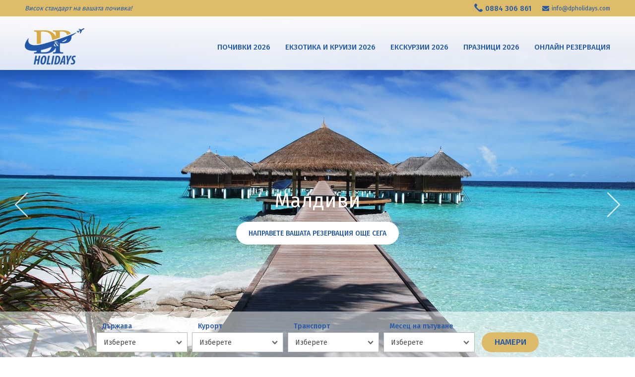

--- FILE ---
content_type: text/html; charset=UTF-8
request_url: https://www.dpholidays.com/excursion_2022_2023/japan_2023
body_size: 9249
content:
<!DOCTYPE html PUBLIC "-//W3C//DTD XHTML 1.0 Strict//EN" "http://www.w3.org/TR/xhtml1/DTD/xhtml1-strict.dtd">
<html xmlns="https://www.w3.org/1999/xhtml" xml:lang="bg" lang="bg" dir="ltr">
 <head>
  <base href="https://www.dpholidays.com/"/>
    <title>Начало - DP Holidays</title>
  <meta name="keywords" content="Начало"/>
  <meta name="description" content="Начало"/>
  <meta name="subject" content=""/>
  <meta name="tags" content=""/>
  <meta http-equiv="Content-Type" content="text/html; charset=UTF-8"/>
  <meta http-equiv="Cache-Control" content="no-cache, must-revalidate"/>
  <meta http-equiv="Pragma" content="no-cache"/>
  <meta name="viewport" content="width=device-width, initial-scale=1.0,minimum-scale=1.0, maximum-scale=1.0" />
  <link href="https://fonts.googleapis.com/css?family=Fira+Sans:300,400,500,700&display=swap&subset=cyrillic" rel="stylesheet" />
  <link rel="stylesheet" type="text/css" href="/css/swiper/swiper.min.css" />
  <link rel="stylesheet" type="text/css" href="/css/style.css" />
  <script type="text/javascript" src="/js/jquery-3.4.1.js"></script>
  <script type="text/javascript">
   $(window).bind('scroll', function() {
    if ($(window).scrollTop() >
     50) {
     $('#header').addClass('fixed', 400);
    } else {
     $('#header').removeClass('fixed');
    }
   });

   $(document).ready(function() {
    $('.hide_me').each(function(i) {
     var sectionTop2 = $(this).offset().top + 100;
     var viewportBottom2 = $(window).scrollTop() + $(window).height();
     if (viewportBottom2 > sectionTop2) {
      $(this).addClass('show_me');
     }
    });
    $(window).scroll(function() {
     $('.hide_me').each(function(i) {
      var sectionTop = $(this).offset().top + 100;
      var viewportBottom = $(window).scrollTop() + $(window).height();
      if (viewportBottom > sectionTop) {
       $(this).addClass('show_me');
      }
     });
    });
   });
  </script>
  
  <script async src="https://www.googletagmanager.com/gtag/js?id=UA-170082102-1"></script>
  <script>
    window.dataLayer = window.dataLayer || [];
    Function gtag(){dataLayer.push(arguments);}
    Gtag('js', new Date());
 
    gtag('config', 'UA-170082102-1');
  </script>
  
  <!-- Facebook Pixel Code -->
  <script>
  !function(f,b,e,v,n,t,s)
  {if(f.fbq)return;n=f.fbq=function(){n.callMethod?
  n.callMethod.apply(n,arguments):n.queue.push(arguments)};
  if(!f._fbq)f._fbq=n;n.push=n;n.loaded=!0;n.version='2.0';
  n.queue=[];t=b.createElement(e);t.async=!0;
  t.src=v;s=b.getElementsByTagName(e)[0];
  s.parentNode.insertBefore(t,s)}(window,document,'script',
  'https://connect.facebook.net/en_US/fbevents.js');
   fbq('init', '840152766760237');
  fbq('track', 'PageView');
  </script> 
  
  
</head>

<body id="body_home">

 <noscript>
  <img height="1" width="1"
 src="https://www.facebook.com/tr?id=840152766760237&ev=PageView
 &noscript=1"/>
 </noscript>
 <!-- End Facebook Pixel Code --> 


 
 

  <!-- mobile header start -->
 <div id="mobile_header">

  <div class="mobile_header_logo">
   <a href="/" title="">
    <img src="/img/mobile-logo.png" />
   </a>
  </div>

  <div id="menu-toggle" class="mobile_header_menu closed">
   <div id="hamburger">
    <span></span>
    <span></span>
    <span></span>
   </div>
   <div id="cross">
    <span></span>
    <span></span>
   </div>
  </div>

  <!-- menu start -->
  <div id="mobile_menu">
   <div class="container">

    

   
   
   
   
         
         <div class="btn has_arr">
     <span>
					 Почивки 2026					</span>
    </div>

      
    
          
      <div class="child_menu">
     
      
      <div class="menu_link">
        <a href="/pochivki_2026/antaliq" title="Анталия самолет" >
         Анталия самолет        </a>
       </div>

      
      <div class="menu_link">
        <a href="/pochivki_2026/turciq_avtobus" title="Егейска Турция автобус" >
         Егейска Турция автобус        </a>
       </div>

      
      <div class="menu_link">
        <a href="/pochivki_2026/spain" title="Испания" >
         Испания        </a>
       </div>

      
      <div class="menu_link">
        <a href="/pochivki_2026/tunisia" title="Тунис" >
         Тунис        </a>
       </div>

      
      <div class="menu_link">
        <a href="/pochivki_2026/akaba_2025" title="Йордания" >
         Йордания        </a>
       </div>

      
      <div class="menu_link">
        <a href="/pochivki_2026/venezia" title="Венеция, Лидо ди Йезело" >
         Венеция, Лидо ди Йезело        </a>
       </div>

      
      <div class="menu_link">
        <a href="/pochivki_2026/greece_air" title="Гърция самолет" >
         Гърция самолет        </a>
       </div>

      
      <div class="menu_link">
        <a href="/pochivki_2026/greece_avtobus" title="Гърция автобус" >
         Гърция автобус        </a>
       </div>

      
      <div class="menu_link">
        <a href="/pochivki_2026/egipet" title="Египет" >
         Египет        </a>
       </div>

      
      <div class="menu_link">
        <a href="/pochivki_2026/rimini" title="Римини" >
         Римини        </a>
       </div>

      
      <div class="menu_link">
        <a href="/pochivki_2026/albania_2026" title="Албания " >
         Албания         </a>
       </div>

      
      <div class="menu_link">
        <a href="/pochivki_2026/malta_2025" title="Малта" >
         Малта        </a>
       </div>

      
      <div class="menu_link">
        <a href="/pochivki_2026/pulia_kampania" title="Пулия и Кампания " >
         Пулия и Кампания         </a>
       </div>

      
      <div class="menu_link">
        <a href="/pochivki_2026/sardinia" title="о. Сардиния" >
         о. Сардиния        </a>
       </div>

      
      <div class="menu_link">
        <a href="/pochivki_2026/sicily" title="о.Сицилия" >
         о.Сицилия        </a>
       </div>

            
       </div>
      
         
    
       
         <div class="btn has_arr">
     <span>
					 ЕКЗОТИКА И КРУИЗИ 2026					</span>
    </div>

      
    
          
      <div class="child_menu">
     
      
      <div class="menu_link">
        <a href="/exotica_cruises_2026/cruises_2026" title="Круизи" >
         Круизи        </a>
       </div>

      
      <div class="menu_link">
        <a href="/exotica_cruises_2026/dubai_2026" title="Дубай, Абу Даби, Оман" >
         Дубай, Абу Даби, Оман        </a>
       </div>

      
      <div class="menu_link">
        <a href="/exotica_cruises_2026/mauritius_2025" title="Мавриций " >
         Мавриций         </a>
       </div>

      
      <div class="menu_link">
        <a href="/exotica_cruises_2026/zanzibar_2026" title="Занзибар " >
         Занзибар         </a>
       </div>

      
      <div class="menu_link">
        <a href="/exotica_cruises_2026/maldivi" title="Малдиви " >
         Малдиви         </a>
       </div>

      
      <div class="menu_link">
        <a href="/exotica_cruises_2026/kenia_2026" title="Кения " >
         Кения         </a>
       </div>

      
      <div class="menu_link">
        <a href="/exotica_cruises_2026/tajland_2024_2025" title="Тайланд и о.Пукет" >
         Тайланд и о.Пукет        </a>
       </div>

      
      <div class="menu_link">
        <a href="/exotica_cruises_2026/philipini_2026" title="Филипини" >
         Филипини        </a>
       </div>

      
      <div class="menu_link">
        <a href="/exotica_cruises_2026/madejra_2025" title="о.Мадейра" >
         о.Мадейра        </a>
       </div>

      
      <div class="menu_link">
        <a href="/exotica_cruises_2026/bali_2024_2025" title="о. Бали" >
         о. Бали        </a>
       </div>

      
      <div class="menu_link">
        <a href="/exotica_cruises_2026/mexico_pochivka_2024" title="Мексико" >
         Мексико        </a>
       </div>

      
      <div class="menu_link">
        <a href="/exotica_cruises_2026/sri_lanka_2026" title="Шри Ланка " >
         Шри Ланка         </a>
       </div>

      
      <div class="menu_link">
        <a href="/exotica_cruises_2026/dominikana_2024_2025" title="Доминикана" >
         Доминикана        </a>
       </div>

      
      <div class="menu_link">
        <a href="/exotica_cruises_2026/singapore_2024_2025" title="Малайзия и Сингапур" >
         Малайзия и Сингапур        </a>
       </div>

      
      <div class="menu_link">
        <a href="/exotica_cruises_2026/cuba_2026" title="Куба " >
         Куба         </a>
       </div>

      
      <div class="menu_link">
        <a href="/exotica_cruises_2026/katar_2026" title="Катар" >
         Катар        </a>
       </div>

      
      <div class="menu_link">
        <a href="/exotica_cruises_2026/vietnam__2025" title="Виетнам и Камбоджа" >
         Виетнам и Камбоджа        </a>
       </div>

      
      <div class="menu_link">
        <a href="/exotica_cruises_2026/madagaskar_2025" title="Мадагаскар" >
         Мадагаскар        </a>
       </div>

      
      <div class="menu_link">
        <a href="/exotica_cruises_2026/tenerife_2026" title="Тенерифе" >
         Тенерифе        </a>
       </div>

      
      <div class="menu_link">
        <a href="/exotica_cruises_2026/oman_2026" title="Оман" >
         Оман        </a>
       </div>

      
      <div class="menu_link">
        <a href="/exotica_cruises_2026/columbia_2025" title="Колумбия с Аруба и Кюрасао" >
         Колумбия с Аруба и Кюрасао        </a>
       </div>

      
      <div class="menu_link">
        <a href="/exotica_cruises_2026/australia_newzeland_2024" title="Австралия и Нова Зенландия" >
         Австралия и Нова Зенландия        </a>
       </div>

      
      <div class="menu_link">
        <a href="/exotica_cruises_2026/etiopia_2025" title="Етиопия" >
         Етиопия        </a>
       </div>

            
       </div>
      
         
    
       
         <div class="btn has_arr">
     <span>
					 Екскурзии 2026					</span>
    </div>

      
    
          
      <div class="child_menu">
     
      
      <div class="menu_link">
        <a href="/excursion_2026/harvatia" title="Хърватия, Босна, Черна гора" >
         Хърватия, Босна, Черна гора        </a>
       </div>

      
      <div class="menu_link">
        <a href="/excursion_2026/ireland_2026" title="Ирландия" >
         Ирландия        </a>
       </div>

      
      <div class="menu_link">
        <a href="/excursion_2026/europe_2024" title="Западна Европа" >
         Западна Европа        </a>
       </div>

      
      <div class="menu_link">
        <a href="/excursion_2026/cappadocia" title="Кападокия" >
         Кападокия        </a>
       </div>

      
      <div class="menu_link">
        <a href="/excursion_2026/istanbul" title="Истанбул" >
         Истанбул        </a>
       </div>

      
      <div class="menu_link">
        <a href="/excursion_2026/maroc" title="Мароко" >
         Мароко        </a>
       </div>

      
      <div class="menu_link">
        <a href="/excursion_2026/estonia_2026" title="Естония" >
         Естония        </a>
       </div>

      
      <div class="menu_link">
        <a href="/excursion_2026/mexico" title="Мексико" >
         Мексико        </a>
       </div>

      
      <div class="menu_link">
        <a href="/excursion_2026/uzbekistan" title="Узбекистан" >
         Узбекистан        </a>
       </div>

      
      <div class="menu_link">
        <a href="/excursion_2026/brazil_argentina_2026" title="Бразилия и Аржентина" >
         Бразилия и Аржентина        </a>
       </div>

      
      <div class="menu_link">
        <a href="/excursion_2026/gruzia_2026" title="Грузия" >
         Грузия        </a>
       </div>

      
      <div class="menu_link">
        <a href="/excursion_2026/azer_2026" title="Азербайджан" >
         Азербайджан        </a>
       </div>

      
      <div class="menu_link">
        <a href="/excursion_2026/portugal_2025" title="Португалия" >
         Португалия        </a>
       </div>

      
      <div class="menu_link">
        <a href="/excursion_2026/islandia_2025" title="Исландия" >
         Исландия        </a>
       </div>

      
      <div class="menu_link">
        <a href="/excursion_2026/australia_2025" title="Австралия и Нова Зенландия" >
         Австралия и Нова Зенландия        </a>
       </div>

      
      <div class="menu_link">
        <a href="/excursion_2026/skandinavia" title="Скандинавия" >
         Скандинавия        </a>
       </div>

      
      <div class="menu_link">
        <a href="/excursion_2026/malta_2026" title="Малта" >
         Малта        </a>
       </div>

      
      <div class="menu_link">
        <a href="/excursion_2026/chehia_2025" title="Чехия" >
         Чехия        </a>
       </div>

      
      <div class="menu_link">
        <a href="/excursion_2026/peru" title="Перу" >
         Перу        </a>
       </div>

      
      <div class="menu_link">
        <a href="/excursion_2026/china" title="Китай" >
         Китай        </a>
       </div>

      
      <div class="menu_link">
        <a href="/excursion_2026/south_africa_2026" title="ЮАР" >
         ЮАР        </a>
       </div>

      
      <div class="menu_link">
        <a href="/excursion_2026/india" title="Индия" >
         Индия        </a>
       </div>

      
      <div class="menu_link">
        <a href="/excursion_2026/usa_canada_2025" title="САЩ и КАНАДА" >
         САЩ и КАНАДА        </a>
       </div>

      
      <div class="menu_link">
        <a href="/excursion_2026/japan" title="Япония" >
         Япония        </a>
       </div>

      
      <div class="menu_link">
        <a href="/excursion_2026/armenia" title="Армения" >
         Армения        </a>
       </div>

      
      <div class="menu_link">
        <a href="/excursion_2026/etiopia" title="Етиопия" >
         Етиопия        </a>
       </div>

            
       </div>
      
         
    
       
         <div class="btn has_arr">
     <span>
					 ПРАЗНИЦИ 2026					</span>
    </div>

      
    
          
      <div class="child_menu">
     
      
      <div class="menu_link">
        <a href="/praznici_2026/velikden_majskipraznici_2026" title="ВЕЛИКДЕН И МАЙСКИ ПРАЗНИЦИ 2026" >
         ВЕЛИКДЕН И МАЙСКИ ПРАЗНИЦИ 2026        </a>
       </div>

            
       </div>
      
         
    
       
         <div class="btn">
     <a href="/reservation" title="Онлайн резервация">
      Онлайн резервация     </a>
    </div>
      
    
         
    
       



   </div>
  </div>
  <!-- menu end -->

  <script>
   $(document).ready(function() {
    $('.btn').click(function() {
     $('.child_menu').not($(this).next('.child_menu')).slideUp();
     $(this).next('.child_menu').slideToggle();
    });
   });
  </script>

  <div id="mobile_header_phone" class="mobile_header_phone" onclick="location.href='tel:+359'">
   <img src="/img/mobile-header-phone.svg" alt="" />
  </div>

 </div>
 <!-- mobile header end -->

 <!-- header start -->
 <div id="header">
  <style>
@media screen and (max-width: 1550px) {
 #topbar .btn_a,
 #topbar .btn {
  margin: 0 18px;
 }
}
@media screen and (max-width: 1350px) {
 #topbar .btn_a,
 #topbar .btn {
  margin: 0 15px;
 }
}

</style>

  <div id="header_top">
   <div class="container">
    <div class="wrapper">

     <div class="slogan">
      Висок стандарт на вашата почивка!
     </div>

     <div class="email">
      <img src="/img/header-icon-mail.png" alt="" />
      <a href="mailto: info@dpholidays.com">info@dpholidays.com</a>
     </div>

     <div class="phone" x-ms-format-detection="none">
      <img src="/img/header-icon-phone.png" />
      <span x-ms-format-detection="none"><a href="tel:0884306861" style="font-weight: inherit; font-size: inherit; opacity: 1;">0884 306 861</a></span>
     </div>

    </div>
   </div>
  </div>

  <div id="header_bottom">
   <div class="container">
    <div class="wrapper">

     <div id="logo">
      <a href="/" title="">
       <img src="/img/logo.png" alt="" />
      </a>
     </div>


     

     <div id="topbar">
      <ul id="topbar_menu">

                       <li class="btn">
                  <a href="/pochivki_2026" title="Почивки 2026">
           Почивки 2026          </a>
                                    <ul class="submenu">
                   <li class="child_btn" onclick="location.href='/pochivki_2026/antaliq'">
           <a href="/pochivki_2026/antaliq" title="Анталия самолет" >
            Анталия самолет           </a>
           </li>
                    <li class="child_btn" onclick="location.href='/pochivki_2026/turciq_avtobus'">
           <a href="/pochivki_2026/turciq_avtobus" title="Егейска Турция автобус" >
            Егейска Турция автобус           </a>
           </li>
                    <li class="child_btn" onclick="location.href='/pochivki_2026/spain'">
           <a href="/pochivki_2026/spain" title="Испания" >
            Испания           </a>
           </li>
                    <li class="child_btn" onclick="location.href='/pochivki_2026/tunisia'">
           <a href="/pochivki_2026/tunisia" title="Тунис" >
            Тунис           </a>
           </li>
                    <li class="child_btn" onclick="location.href='/pochivki_2026/akaba_2025'">
           <a href="/pochivki_2026/akaba_2025" title="Йордания" >
            Йордания           </a>
           </li>
                    <li class="child_btn" onclick="location.href='/pochivki_2026/venezia'">
           <a href="/pochivki_2026/venezia" title="Венеция, Лидо ди Йезело" >
            Венеция, Лидо ди Йезело           </a>
           </li>
                    <li class="child_btn" onclick="location.href='/pochivki_2026/greece_air'">
           <a href="/pochivki_2026/greece_air" title="Гърция самолет" >
            Гърция самолет           </a>
           </li>
                    <li class="child_btn" onclick="location.href='/pochivki_2026/greece_avtobus'">
           <a href="/pochivki_2026/greece_avtobus" title="Гърция автобус" >
            Гърция автобус           </a>
           </li>
                    <li class="child_btn" onclick="location.href='/pochivki_2026/egipet'">
           <a href="/pochivki_2026/egipet" title="Египет" >
            Египет           </a>
           </li>
                    <li class="child_btn" onclick="location.href='/pochivki_2026/rimini'">
           <a href="/pochivki_2026/rimini" title="Римини" >
            Римини           </a>
           </li>
                    <li class="child_btn" onclick="location.href='/pochivki_2026/albania_2026'">
           <a href="/pochivki_2026/albania_2026" title="Албания " >
            Албания            </a>
           </li>
                    <li class="child_btn" onclick="location.href='/pochivki_2026/malta_2025'">
           <a href="/pochivki_2026/malta_2025" title="Малта" >
            Малта           </a>
           </li>
                    <li class="child_btn" onclick="location.href='/pochivki_2026/pulia_kampania'">
           <a href="/pochivki_2026/pulia_kampania" title="Пулия и Кампания " >
            Пулия и Кампания            </a>
           </li>
                    <li class="child_btn" onclick="location.href='/pochivki_2026/sardinia'">
           <a href="/pochivki_2026/sardinia" title="о. Сардиния" >
            о. Сардиния           </a>
           </li>
                    <li class="child_btn" onclick="location.href='/pochivki_2026/sicily'">
           <a href="/pochivki_2026/sicily" title="о.Сицилия" >
            о.Сицилия           </a>
           </li>
                   </ul>
                               </li>

                       <li class="btn">
                  <a href="/exotica_cruises_2026" title="ЕКЗОТИКА И КРУИЗИ 2026">
           ЕКЗОТИКА И КРУИЗИ 2026          </a>
                                    <ul class="submenu">
                   <li class="child_btn" onclick="location.href='/exotica_cruises_2026/cruises_2026'">
           <a href="/exotica_cruises_2026/cruises_2026" title="Круизи" >
            Круизи           </a>
           </li>
                    <li class="child_btn" onclick="location.href='/exotica_cruises_2026/dubai_2026'">
           <a href="/exotica_cruises_2026/dubai_2026" title="Дубай, Абу Даби, Оман" >
            Дубай, Абу Даби, Оман           </a>
           </li>
                    <li class="child_btn" onclick="location.href='/exotica_cruises_2026/mauritius_2025'">
           <a href="/exotica_cruises_2026/mauritius_2025" title="Мавриций " >
            Мавриций            </a>
           </li>
                    <li class="child_btn" onclick="location.href='/exotica_cruises_2026/zanzibar_2026'">
           <a href="/exotica_cruises_2026/zanzibar_2026" title="Занзибар " >
            Занзибар            </a>
           </li>
                    <li class="child_btn" onclick="location.href='/exotica_cruises_2026/maldivi'">
           <a href="/exotica_cruises_2026/maldivi" title="Малдиви " >
            Малдиви            </a>
           </li>
                    <li class="child_btn" onclick="location.href='/exotica_cruises_2026/kenia_2026'">
           <a href="/exotica_cruises_2026/kenia_2026" title="Кения " >
            Кения            </a>
           </li>
                    <li class="child_btn" onclick="location.href='/exotica_cruises_2026/tajland_2024_2025'">
           <a href="/exotica_cruises_2026/tajland_2024_2025" title="Тайланд и о.Пукет" >
            Тайланд и о.Пукет           </a>
           </li>
                    <li class="child_btn" onclick="location.href='/exotica_cruises_2026/philipini_2026'">
           <a href="/exotica_cruises_2026/philipini_2026" title="Филипини" >
            Филипини           </a>
           </li>
                    <li class="child_btn" onclick="location.href='/exotica_cruises_2026/madejra_2025'">
           <a href="/exotica_cruises_2026/madejra_2025" title="о.Мадейра" >
            о.Мадейра           </a>
           </li>
                    <li class="child_btn" onclick="location.href='/exotica_cruises_2026/bali_2024_2025'">
           <a href="/exotica_cruises_2026/bali_2024_2025" title="о. Бали" >
            о. Бали           </a>
           </li>
                    <li class="child_btn" onclick="location.href='/exotica_cruises_2026/mexico_pochivka_2024'">
           <a href="/exotica_cruises_2026/mexico_pochivka_2024" title="Мексико" >
            Мексико           </a>
           </li>
                    <li class="child_btn" onclick="location.href='/exotica_cruises_2026/sri_lanka_2026'">
           <a href="/exotica_cruises_2026/sri_lanka_2026" title="Шри Ланка " >
            Шри Ланка            </a>
           </li>
                    <li class="child_btn" onclick="location.href='/exotica_cruises_2026/dominikana_2024_2025'">
           <a href="/exotica_cruises_2026/dominikana_2024_2025" title="Доминикана" >
            Доминикана           </a>
           </li>
                    <li class="child_btn" onclick="location.href='/exotica_cruises_2026/singapore_2024_2025'">
           <a href="/exotica_cruises_2026/singapore_2024_2025" title="Малайзия и Сингапур" >
            Малайзия и Сингапур           </a>
           </li>
                    <li class="child_btn" onclick="location.href='/exotica_cruises_2026/cuba_2026'">
           <a href="/exotica_cruises_2026/cuba_2026" title="Куба " >
            Куба            </a>
           </li>
                    <li class="child_btn" onclick="location.href='/exotica_cruises_2026/katar_2026'">
           <a href="/exotica_cruises_2026/katar_2026" title="Катар" >
            Катар           </a>
           </li>
                    <li class="child_btn" onclick="location.href='/exotica_cruises_2026/vietnam__2025'">
           <a href="/exotica_cruises_2026/vietnam__2025" title="Виетнам и Камбоджа" >
            Виетнам и Камбоджа           </a>
           </li>
                    <li class="child_btn" onclick="location.href='/exotica_cruises_2026/madagaskar_2025'">
           <a href="/exotica_cruises_2026/madagaskar_2025" title="Мадагаскар" >
            Мадагаскар           </a>
           </li>
                    <li class="child_btn" onclick="location.href='/exotica_cruises_2026/tenerife_2026'">
           <a href="/exotica_cruises_2026/tenerife_2026" title="Тенерифе" >
            Тенерифе           </a>
           </li>
                    <li class="child_btn" onclick="location.href='/exotica_cruises_2026/oman_2026'">
           <a href="/exotica_cruises_2026/oman_2026" title="Оман" >
            Оман           </a>
           </li>
                    <li class="child_btn" onclick="location.href='/exotica_cruises_2026/columbia_2025'">
           <a href="/exotica_cruises_2026/columbia_2025" title="Колумбия с Аруба и Кюрасао" >
            Колумбия с Аруба и Кюрасао           </a>
           </li>
                    <li class="child_btn" onclick="location.href='/exotica_cruises_2026/australia_newzeland_2024'">
           <a href="/exotica_cruises_2026/australia_newzeland_2024" title="Австралия и Нова Зенландия" >
            Австралия и Нова Зенландия           </a>
           </li>
                    <li class="child_btn" onclick="location.href='/exotica_cruises_2026/etiopia_2025'">
           <a href="/exotica_cruises_2026/etiopia_2025" title="Етиопия" >
            Етиопия           </a>
           </li>
                   </ul>
                               </li>

                       <li class="btn">
                  <a href="/excursion_2026" title="Екскурзии 2026">
           Екскурзии 2026          </a>
                                    <ul class="submenu">
                   <li class="child_btn" onclick="location.href='/excursion_2026/harvatia'">
           <a href="/excursion_2026/harvatia" title="Хърватия, Босна, Черна гора" >
            Хърватия, Босна, Черна гора           </a>
           </li>
                    <li class="child_btn" onclick="location.href='/excursion_2026/ireland_2026'">
           <a href="/excursion_2026/ireland_2026" title="Ирландия" >
            Ирландия           </a>
           </li>
                    <li class="child_btn" onclick="location.href='/excursion_2026/europe_2024'">
           <a href="/excursion_2026/europe_2024" title="Западна Европа" >
            Западна Европа           </a>
           </li>
                    <li class="child_btn" onclick="location.href='/excursion_2026/cappadocia'">
           <a href="/excursion_2026/cappadocia" title="Кападокия" >
            Кападокия           </a>
           </li>
                    <li class="child_btn" onclick="location.href='/excursion_2026/istanbul'">
           <a href="/excursion_2026/istanbul" title="Истанбул" >
            Истанбул           </a>
           </li>
                    <li class="child_btn" onclick="location.href='/excursion_2026/maroc'">
           <a href="/excursion_2026/maroc" title="Мароко" >
            Мароко           </a>
           </li>
                    <li class="child_btn" onclick="location.href='/excursion_2026/estonia_2026'">
           <a href="/excursion_2026/estonia_2026" title="Естония" >
            Естония           </a>
           </li>
                    <li class="child_btn" onclick="location.href='/excursion_2026/mexico'">
           <a href="/excursion_2026/mexico" title="Мексико" >
            Мексико           </a>
           </li>
                    <li class="child_btn" onclick="location.href='/excursion_2026/uzbekistan'">
           <a href="/excursion_2026/uzbekistan" title="Узбекистан" >
            Узбекистан           </a>
           </li>
                    <li class="child_btn" onclick="location.href='/excursion_2026/brazil_argentina_2026'">
           <a href="/excursion_2026/brazil_argentina_2026" title="Бразилия и Аржентина" >
            Бразилия и Аржентина           </a>
           </li>
                    <li class="child_btn" onclick="location.href='/excursion_2026/gruzia_2026'">
           <a href="/excursion_2026/gruzia_2026" title="Грузия" >
            Грузия           </a>
           </li>
                    <li class="child_btn" onclick="location.href='/excursion_2026/azer_2026'">
           <a href="/excursion_2026/azer_2026" title="Азербайджан" >
            Азербайджан           </a>
           </li>
                    <li class="child_btn" onclick="location.href='/excursion_2026/portugal_2025'">
           <a href="/excursion_2026/portugal_2025" title="Португалия" >
            Португалия           </a>
           </li>
                    <li class="child_btn" onclick="location.href='/excursion_2026/islandia_2025'">
           <a href="/excursion_2026/islandia_2025" title="Исландия" >
            Исландия           </a>
           </li>
                    <li class="child_btn" onclick="location.href='/excursion_2026/australia_2025'">
           <a href="/excursion_2026/australia_2025" title="Австралия и Нова Зенландия" >
            Австралия и Нова Зенландия           </a>
           </li>
                    <li class="child_btn" onclick="location.href='/excursion_2026/skandinavia'">
           <a href="/excursion_2026/skandinavia" title="Скандинавия" >
            Скандинавия           </a>
           </li>
                    <li class="child_btn" onclick="location.href='/excursion_2026/malta_2026'">
           <a href="/excursion_2026/malta_2026" title="Малта" >
            Малта           </a>
           </li>
                    <li class="child_btn" onclick="location.href='/excursion_2026/chehia_2025'">
           <a href="/excursion_2026/chehia_2025" title="Чехия" >
            Чехия           </a>
           </li>
                    <li class="child_btn" onclick="location.href='/excursion_2026/peru'">
           <a href="/excursion_2026/peru" title="Перу" >
            Перу           </a>
           </li>
                    <li class="child_btn" onclick="location.href='/excursion_2026/china'">
           <a href="/excursion_2026/china" title="Китай" >
            Китай           </a>
           </li>
                    <li class="child_btn" onclick="location.href='/excursion_2026/south_africa_2026'">
           <a href="/excursion_2026/south_africa_2026" title="ЮАР" >
            ЮАР           </a>
           </li>
                    <li class="child_btn" onclick="location.href='/excursion_2026/india'">
           <a href="/excursion_2026/india" title="Индия" >
            Индия           </a>
           </li>
                    <li class="child_btn" onclick="location.href='/excursion_2026/usa_canada_2025'">
           <a href="/excursion_2026/usa_canada_2025" title="САЩ и КАНАДА" >
            САЩ и КАНАДА           </a>
           </li>
                    <li class="child_btn" onclick="location.href='/excursion_2026/japan'">
           <a href="/excursion_2026/japan" title="Япония" >
            Япония           </a>
           </li>
                    <li class="child_btn" onclick="location.href='/excursion_2026/armenia'">
           <a href="/excursion_2026/armenia" title="Армения" >
            Армения           </a>
           </li>
                    <li class="child_btn" onclick="location.href='/excursion_2026/etiopia'">
           <a href="/excursion_2026/etiopia" title="Етиопия" >
            Етиопия           </a>
           </li>
                   </ul>
                               </li>

                       <li class="btn">
                  <a href="/praznici_2026" title="ПРАЗНИЦИ 2026">
           ПРАЗНИЦИ 2026          </a>
                                    <ul class="submenu">
                   <li class="child_btn" onclick="location.href='/praznici_2026/velikden_majskipraznici_2026'">
           <a href="/praznici_2026/velikden_majskipraznici_2026" title="ВЕЛИКДЕН И МАЙСКИ ПРАЗНИЦИ 2026" >
            ВЕЛИКДЕН И МАЙСКИ ПРАЗНИЦИ 2026           </a>
           </li>
                   </ul>
                               </li>

                       <li class="btn">
                  <a href="/reservation" title="Онлайн резервация">
           Онлайн резервация          </a>
                  </li>

      
      </ul>

     </div>

    </div>
   </div>
  </div>

 </div>
 <!-- header end -->

 <div class="full-body" id="main_content">
 
  <div id="content">
    <!-- banner 123 start -->
 <div id="banner_123">
  <div class="container container_wide">
   <div class="wrapper">
   
       <div class="swiper-container">
     <div class="swiper-wrapper">

      
      <!-- Slide start-->
      <div class="swiper-slide" style="background-image:url('https://www.dpholidays.com/images/travel_offer_images/maldives-666122_1920.jpg?w=1920');">
       <div class="container">
        <div class="wrapper">
         <div class="banner_info">
          <div class="title">
           <a href="https://www.dpholidays.com/exotica_cruises_2026/maldivi" title="Малдиви">
            Малдиви           </a>
          </div>
          
                     <div class="line"></div>
           <div class="basic_btn btn" onclick="location.href='https://www.dpholidays.com/exotica_cruises_2026/maldivi'">
            НАПРАВЕТЕ ВАШАТА РЕЗЕРВАЦИЯ ОЩЕ СЕГА           </div>
                    
         </div>
        </div>
       </div>
      </div>
      <!-- Slide end -->
      
      <!-- Slide start-->
      <div class="swiper-slide" style="background-image:url('https://www.dpholidays.com/images/travel_offer_images/c-fakepath-maroc.jpg?w=1920');">
       <div class="container">
        <div class="wrapper">
         <div class="banner_info">
          <div class="title">
           <a href="https://www.dpholidays.com/excursion_2026/maroc" title="Мароко">
            Мароко           </a>
          </div>
          
                     <div class="line"></div>
           <div class="basic_btn btn" onclick="location.href='https://www.dpholidays.com/excursion_2026/maroc'">
            &nbsp;НАПРАВЕТЕ ВАШАТА РЕЗЕРВАЦИЯ ОЩЕ СЕГА           </div>
                    
         </div>
        </div>
       </div>
      </div>
      <!-- Slide end -->
      
      <!-- Slide start-->
      <div class="swiper-slide" style="background-image:url('https://www.dpholidays.com/images/travel_offer_images/c-fakepath-dubai.jpg?w=1920');">
       <div class="container">
        <div class="wrapper">
         <div class="banner_info">
          <div class="title">
           <a href="https://www.dpholidays.com/exotica_cruises_2026/dubai_2026" title="Дубай ">
            Дубай            </a>
          </div>
          
                     <div class="line"></div>
           <div class="basic_btn btn" onclick="location.href='https://www.dpholidays.com/exotica_cruises_2026/dubai_2026'">
            НАПРАВЕТЕ СВОЯТА РЕЗЕРВАЦИЯ ОЩЕ СЕГА           </div>
                    
         </div>
        </div>
       </div>
      </div>
      <!-- Slide end -->
      
      <!-- Slide start-->
      <div class="swiper-slide" style="background-image:url('https://www.dpholidays.com/images/travel_offer_images/c-fakepath-80186-715-.jpg?w=1920');">
       <div class="container">
        <div class="wrapper">
         <div class="banner_info">
          <div class="title">
           <a href="https://www.dpholidays.com/exotica_cruises_2026/cruises_2026" title="КРУИЗИ ">
            КРУИЗИ            </a>
          </div>
          
                     <div class="line"></div>
           <div class="basic_btn btn" onclick="location.href='https://www.dpholidays.com/exotica_cruises_2026/cruises_2026'">
            &nbsp;Направете вашата резервация още сега           </div>
                    
         </div>
        </div>
       </div>
      </div>
      <!-- Slide end -->
      
      <!-- Slide start-->
      <div class="swiper-slide" style="background-image:url('https://www.dpholidays.com/images/travel_offer_images/c-fakepath-i9aawh.jpg?w=1920');">
       <div class="container">
        <div class="wrapper">
         <div class="banner_info">
          <div class="title">
           <a href="https://www.dpholidays.com/pochivki_2026/egipet" title="Египет">
            Египет           </a>
          </div>
          
                     <div class="line"></div>
           <div class="basic_btn btn" onclick="location.href='https://www.dpholidays.com/pochivki_2026/egipet'">
            НАПРАВЕТЕ ВАШАТА РЕЗЕРВАЦИЯ ОЩЕ СЕГА           </div>
                    
         </div>
        </div>
       </div>
      </div>
      <!-- Slide end -->
      
      <!-- Slide start-->
      <div class="swiper-slide" style="background-image:url('https://www.dpholidays.com/images/travel_offer_images/c-fakepath-zanzibar-island-vacation-hotel-dream-of-zanzibar-5ddf8f0c505a5ykn.jpg?w=1920');">
       <div class="container">
        <div class="wrapper">
         <div class="banner_info">
          <div class="title">
           <a href="https://www.dpholidays.com/exotica_cruises_2026/zanzibar_2026" title="Занзибар">
            Занзибар           </a>
          </div>
          
                     <div class="line"></div>
           <div class="basic_btn btn" onclick="location.href='https://www.dpholidays.com/exotica_cruises_2026/zanzibar_2026'">
            НАПРАВЕТЕ ВАШАТА РЕЗЕРВАЦИЯ ОЩЕ СЕГА           </div>
                    
         </div>
        </div>
       </div>
      </div>
      <!-- Slide end -->
      
      <!-- Slide start-->
      <div class="swiper-slide" style="background-image:url('https://www.dpholidays.com/images/travel_offer_images/c-fakepath-u0422-u0423-u041d-u0418-u0421.jpg?w=1920');">
       <div class="container">
        <div class="wrapper">
         <div class="banner_info">
          <div class="title">
           <a href="https://www.dpholidays.com/pochivki_2026/tunisia" title="Тунис ">
            Тунис            </a>
          </div>
          
                     <div class="line"></div>
           <div class="basic_btn btn" onclick="location.href='https://www.dpholidays.com/pochivki_2026/tunisia'">
            НАПРАВЕТЕ ВАШАТА РЕЗЕРВАЦИЯ ОЩЕ СЕГА           </div>
                    
         </div>
        </div>
       </div>
      </div>
      <!-- Slide end -->
      
      <!-- Slide start-->
      <div class="swiper-slide" style="background-image:url('https://www.dpholidays.com/images/travel_offer_images/c-fakepath-otdyh-na-o-shri-lanka-31.jpg?w=1920');">
       <div class="container">
        <div class="wrapper">
         <div class="banner_info">
          <div class="title">
           <a href="https://www.dpholidays.com/exotica_cruises_2026/sri_lanka_2026" title="Шри Ланка">
            Шри Ланка           </a>
          </div>
          
                     <div class="line"></div>
           <div class="basic_btn btn" onclick="location.href='https://www.dpholidays.com/exotica_cruises_2026/sri_lanka_2026'">
            НАПРАВЕТЕ ВАШАТА РЕЗЕРВАЦИЯ ОЩЕ СЕГА           </div>
                    
         </div>
        </div>
       </div>
      </div>
      <!-- Slide end -->
      
      <!-- Slide start-->
      <div class="swiper-slide" style="background-image:url('https://www.dpholidays.com/images/travel_offer_images/c-fakepath-city-mexico-12.jpg?w=1920');">
       <div class="container">
        <div class="wrapper">
         <div class="banner_info">
          <div class="title">
           <a href="https://www.dpholidays.com/excursion_2026/mexico" title="Мексико">
            Мексико           </a>
          </div>
          
                     <div class="line"></div>
           <div class="basic_btn btn" onclick="location.href='https://www.dpholidays.com/excursion_2026/mexico'">
            НАПРАВЕТЕ ВАШАТА РЕЗЕРВАЦИЯ ОЩЕ СЕГА           </div>
                    
         </div>
        </div>
       </div>
      </div>
      <!-- Slide end -->
     
     </div>
     <!-- Add Arrows -->
     <div class="swiper-button-next"></div>
     <div class="swiper-button-prev"></div>
    </div>
   
   </div>
  </div>
 </div>
 <!-- banner 123 end -->

    
    
<script type="text/javascript">
  var countryDestionations = Array();
  
  function applyCountry(formName) {
    var selectControl = document.forms[formName].elements['glocation'];
    var destinations = countryDestionations[document.forms[formName].elements['gcountry'].value];
    var dlid;
    var i;
    if (destinations) {
      i = 1;
      for(dlid in destinations) i++;
      selectControl.options.length = i;
      i = 1;
      for(dlid in destinations) {
        selectControl.options[i].value = dlid;
        selectControl.options[i].text = destinations[dlid];
        i++;
      }
    } else {
 
      i = 1;
      for(dlid in destinations) i++;
      selectControl.options.length = i;
      i = 1;
      for(dlid in destinations) {
        selectControl.options[i].value = dlid;
        selectControl.options[i].text = destinations[dlid];
        i++;
      }
    }
  }
 </script> 
 
<!-- search start -->
 <div id="search_container">

  <div class="container container_930">
   <div class="wrapper">

    <div id="search">
    
     <form action="/search" method="get" name="search_holidays">
     
      <div class="input_field if1">
       <label for="" class="label">Държава</label>
       <div class="input_holder">
        <select onchange="applyCountry('search_holidays')" name="gcountry" class="input select">
         <option value="">Изберете</option>
                 </select>
       </div>
      </div>

      <div class="input_field if2">
       <label for="" class="label">Курорт</label>
       <div class="input_holder">
       <select name="glocation"  class="input select">
        <option value="">Изберете</option>
               </select>
       </div>
      </div>

      <div class="input_field if3">
       <label for="" class="label">Транспорт</label>
       <div class="input_holder">
        <select name="transport" class="input select">
         <option value="">Изберете</option>
                   <option value="air" >
           Самолет          </option>
                   <option value="bus" >
           Автобус          </option>
                   <option value="ship" >
           Кораб          </option>
                   <option value="train" >
           Влак          </option>
                   <option value="none" >
           Собствен транспорт          </option>
                 </select>
       </div>
      </div>

      <div class="input_field if4">
       <label for="" class="label">Месец на пътуване</label>
       <div class="input_holder">
        <select  name="month" class="input select">
         <option value="">Изберете</option>
                   <option value="2026-01" >Януари 2026</option>
                  <option value="2026-02" >Февруари 2026</option>
                  <option value="2026-03" >Март 2026</option>
                  <option value="2026-04" >Април 2026</option>
                  <option value="2026-05" >Май 2026</option>
                  <option value="2026-06" >Юни 2026</option>
                  <option value="2026-07" >Юли 2026</option>
                  <option value="2026-08" >Август 2026</option>
                  <option value="2026-09" >Септември 2026</option>
                  <option value="2026-10" >Октомври 2026</option>
                  <option value="2026-11" >Ноември 2026</option>
                  <option value="2026-12" >Декември 2026</option>
                </select>
       </div>
      </div>

      <div class="input_field if5">
       <div class="input_holder">
        <input type="button" value="Намери" class="basic_btn search_btn" onclick="document.forms['search_holidays'].submit();"/>
       </div>
      </div>

     </form>
    </div>

   </div>
  </div>

 </div>
 <!-- search end -->
   <!-- offers start -->
   <div id="offers">
    <div class="container">
     <div class="wrapper">
      
 <div class="title_home">ПОДБРАНИ ТОП ОФЕРТИ</div>


 <div class="text_home">
  <p>Най-добрите предложения от нашите оферти, специално подбрани от нас за Вас! </p>
  За да бъде Вашето пътуване незабравимо и наситено с вълнуващи емоции, за да искате още и още...
 </div>
 <div class="line_home"></div>

 <div class="offers_list">
      

      
      <div id="dts">
 <div class="container"> 
  <div class="wrapper">

   <div>

   <!-- section box start -->
  <div class="section_box">
  
   <a href="/excursion_2026/india" title="Индия"></a>

   <div class="image">

    <a href="/excursion_2026/india" title="Индия">
           <img src="https://www.dpholidays.com/images/travel_offer_images/c-fakepath-980x551-1590927784.jpg?h=400" alt=""/>
         </a>
   </div>

   <div class="box_bottom">

    <div class="title">
     <table>
      <tr>
       <td>
        <a href="/excursion_2026/india" title="Индия">
                   Индия                 </a>
       </td>
      </tr>
     </table>
    </div>

    <a href="/excursion_2026/india" title="Индия" class="basic_btn see_more_btn">ВИЖ ПОВЕЧЕ</a>

   </div>

  </div>
  <!-- section box end -->


   <!-- section box start -->
  <div class="section_box">
  
   <a href="/excursion_2026/istanbul" title="Истанбул"></a>

   <div class="image">

    <a href="/excursion_2026/istanbul" title="Истанбул">
           <img src="https://www.dpholidays.com/images/travel_offer_images/mosque-3905675_640.jpg?h=400" alt=""/>
         </a>
   </div>

   <div class="box_bottom">

    <div class="title">
     <table>
      <tr>
       <td>
        <a href="/excursion_2026/istanbul" title="Истанбул">
                   Истанбул                 </a>
       </td>
      </tr>
     </table>
    </div>

    <a href="/excursion_2026/istanbul" title="Истанбул" class="basic_btn see_more_btn">ВИЖ ПОВЕЧЕ</a>

   </div>

  </div>
  <!-- section box end -->


   <!-- section box start -->
  <div class="section_box">
  
   <a href="/excursion_2026/uzbekistan" title="Узбекистан"></a>

   <div class="image">

    <a href="/excursion_2026/uzbekistan" title="Узбекистан">
           <img src="https://www.dpholidays.com/images/travel_offer_images/c-fakepath-thinkstockphotos-495242942-samarkhand.jpg?h=400" alt=""/>
         </a>
   </div>

   <div class="box_bottom">

    <div class="title">
     <table>
      <tr>
       <td>
        <a href="/excursion_2026/uzbekistan" title="Узбекистан">
                   Узбекистан                 </a>
       </td>
      </tr>
     </table>
    </div>

    <a href="/excursion_2026/uzbekistan" title="Узбекистан" class="basic_btn see_more_btn">ВИЖ ПОВЕЧЕ</a>

   </div>

  </div>
  <!-- section box end -->


   <!-- section box start -->
  <div class="section_box">
  
   <a href="/excursion_2026/cappadocia" title="Кападокия"></a>

   <div class="image">

    <a href="/excursion_2026/cappadocia" title="Кападокия">
           <img src="https://www.dpholidays.com/images/travel_offer_images/c-fakepath-991-ratio-kapadokiia-turciia.jpg?h=400" alt=""/>
         </a>
   </div>

   <div class="box_bottom">

    <div class="title">
     <table>
      <tr>
       <td>
        <a href="/excursion_2026/cappadocia" title="Кападокия">
                   Кападокия                 </a>
       </td>
      </tr>
     </table>
    </div>

    <a href="/excursion_2026/cappadocia" title="Кападокия" class="basic_btn see_more_btn">ВИЖ ПОВЕЧЕ</a>

   </div>

  </div>
  <!-- section box end -->


   <!-- section box start -->
  <div class="section_box">
  
   <a href="/excursion_2026/mexico" title="Мексико"></a>

   <div class="image">

    <a href="/excursion_2026/mexico" title="Мексико">
           <img src="https://www.dpholidays.com/images/travel_offer_images/c-fakepath-3f55b8bf798ab5540273b467c1f333dc.jpg?h=400" alt=""/>
         </a>
   </div>

   <div class="box_bottom">

    <div class="title">
     <table>
      <tr>
       <td>
        <a href="/excursion_2026/mexico" title="Мексико">
                   Мексико                 </a>
       </td>
      </tr>
     </table>
    </div>

    <a href="/excursion_2026/mexico" title="Мексико" class="basic_btn see_more_btn">ВИЖ ПОВЕЧЕ</a>

   </div>

  </div>
  <!-- section box end -->


   <!-- section box start -->
  <div class="section_box">
  
   <a href="/pochivki_2026/greece_air" title="Гърция самолет"></a>

   <div class="image">

    <a href="/pochivki_2026/greece_air" title="Гърция самолет">
           <img src="https://www.dpholidays.com/images/travel_offer_images/c-fakepath-c-fakepath-corfu.jpg?h=400" alt=""/>
         </a>
   </div>

   <div class="box_bottom">

    <div class="title">
     <table>
      <tr>
       <td>
        <a href="/pochivki_2026/greece_air" title="Гърция самолет">
                   Гърция самолет                 </a>
       </td>
      </tr>
     </table>
    </div>

    <a href="/pochivki_2026/greece_air" title="Гърция самолет" class="basic_btn see_more_btn">ВИЖ ПОВЕЧЕ</a>

   </div>

  </div>
  <!-- section box end -->


   <!-- section box start -->
  <div class="section_box">
  
   <a href="/excursion_2026/brazil_argentina_2026" title="Бразилия и Аржентина"></a>

   <div class="image">

    <a href="/excursion_2026/brazil_argentina_2026" title="Бразилия и Аржентина">
           <img src="https://www.dpholidays.com/images/travel_offer_images/c-fakepath-c5aefda22c4794113677a06330373d05.jpg?h=400" alt=""/>
         </a>
   </div>

   <div class="box_bottom">

    <div class="title">
     <table>
      <tr>
       <td>
        <a href="/excursion_2026/brazil_argentina_2026" title="Бразилия и Аржентина">
                   Бразилия и Аржентина                 </a>
       </td>
      </tr>
     </table>
    </div>

    <a href="/excursion_2026/brazil_argentina_2026" title="Бразилия и Аржентина" class="basic_btn see_more_btn">ВИЖ ПОВЕЧЕ</a>

   </div>

  </div>
  <!-- section box end -->


   <!-- section box start -->
  <div class="section_box">
  
   <a href="/exotica_cruises_2026/sri_lanka_2026" title="Шри Ланка "></a>

   <div class="image">

    <a href="/exotica_cruises_2026/sri_lanka_2026" title="Шри Ланка ">
           <img src="https://www.dpholidays.com/images/travel_offer_images/c-fakepath-otdyh-na-o-shri-lanka-31.jpg?h=400" alt=""/>
         </a>
   </div>

   <div class="box_bottom">

    <div class="title">
     <table>
      <tr>
       <td>
        <a href="/exotica_cruises_2026/sri_lanka_2026" title="Шри Ланка ">
                   Шри Ланка                  </a>
       </td>
      </tr>
     </table>
    </div>

    <a href="/exotica_cruises_2026/sri_lanka_2026" title="Шри Ланка " class="basic_btn see_more_btn">ВИЖ ПОВЕЧЕ</a>

   </div>

  </div>
  <!-- section box end -->


   <!-- section box start -->
  <div class="section_box">
  
   <a href="/pochivki_2026/greece_avtobus" title="Гърция автобус"></a>

   <div class="image">

    <a href="/pochivki_2026/greece_avtobus" title="Гърция автобус">
           <img src="https://www.dpholidays.com/images/travel_offer_images/c-fakepath-offer-photo.jpg?h=400" alt=""/>
         </a>
   </div>

   <div class="box_bottom">

    <div class="title">
     <table>
      <tr>
       <td>
        <a href="/pochivki_2026/greece_avtobus" title="Гърция автобус">
                   Гърция автобус                 </a>
       </td>
      </tr>
     </table>
    </div>

    <a href="/pochivki_2026/greece_avtobus" title="Гърция автобус" class="basic_btn see_more_btn">ВИЖ ПОВЕЧЕ</a>

   </div>

  </div>
  <!-- section box end -->


   <!-- section box start -->
  <div class="section_box">
  
   <a href="/excursion_2026/chehia_2025" title="Чехия"></a>

   <div class="image">

    <a href="/excursion_2026/chehia_2025" title="Чехия">
           <img src="https://www.dpholidays.com/images/travel_offer_images/c-fakepath-r-960-540-praga.jpg?h=400" alt=""/>
         </a>
   </div>

   <div class="box_bottom">

    <div class="title">
     <table>
      <tr>
       <td>
        <a href="/excursion_2026/chehia_2025" title="Чехия">
                   Чехия                 </a>
       </td>
      </tr>
     </table>
    </div>

    <a href="/excursion_2026/chehia_2025" title="Чехия" class="basic_btn see_more_btn">ВИЖ ПОВЕЧЕ</a>

   </div>

  </div>
  <!-- section box end -->


   <!-- section box start -->
  <div class="section_box">
  
   <a href="/excursion_2026/peru" title="Перу"></a>

   <div class="image">

    <a href="/excursion_2026/peru" title="Перу">
           <img src="https://www.dpholidays.com/images/travel_offer_images/c-fakepath-peru-guide-1.jpg?h=400" alt=""/>
         </a>
   </div>

   <div class="box_bottom">

    <div class="title">
     <table>
      <tr>
       <td>
        <a href="/excursion_2026/peru" title="Перу">
                   Перу                 </a>
       </td>
      </tr>
     </table>
    </div>

    <a href="/excursion_2026/peru" title="Перу" class="basic_btn see_more_btn">ВИЖ ПОВЕЧЕ</a>

   </div>

  </div>
  <!-- section box end -->


   <!-- section box start -->
  <div class="section_box">
  
   <a href="/exotica_cruises_2026/dubai_2026" title="Дубай, Абу Даби, Оман"></a>

   <div class="image">

    <a href="/exotica_cruises_2026/dubai_2026" title="Дубай, Абу Даби, Оман">
           <img src="https://www.dpholidays.com/images/travel_offer_images/c-fakepath-dyxf7a.jpg?h=400" alt=""/>
         </a>
   </div>

   <div class="box_bottom">

    <div class="title">
     <table>
      <tr>
       <td>
        <a href="/exotica_cruises_2026/dubai_2026" title="Дубай, Абу Даби, Оман">
                   Дубай, Абу Даби, Оман                 </a>
       </td>
      </tr>
     </table>
    </div>

    <a href="/exotica_cruises_2026/dubai_2026" title="Дубай, Абу Даби, Оман" class="basic_btn see_more_btn">ВИЖ ПОВЕЧЕ</a>

   </div>

  </div>
  <!-- section box end -->


   <!-- section box start -->
  <div class="section_box">
  
   <a href="/exotica_cruises_2026/bali_2024_2025" title="о. Бали"></a>

   <div class="image">

    <a href="/exotica_cruises_2026/bali_2024_2025" title="о. Бали">
           <img src="https://www.dpholidays.com/images/travel_offer_images/c-fakepath-053-ulun-danu-beratan-water-lake-temple-is-one-of-the-most-beautiful-places-in-bali.jpg?h=400" alt=""/>
         </a>
   </div>

   <div class="box_bottom">

    <div class="title">
     <table>
      <tr>
       <td>
        <a href="/exotica_cruises_2026/bali_2024_2025" title="о. Бали">
                   о. Бали                 </a>
       </td>
      </tr>
     </table>
    </div>

    <a href="/exotica_cruises_2026/bali_2024_2025" title="о. Бали" class="basic_btn see_more_btn">ВИЖ ПОВЕЧЕ</a>

   </div>

  </div>
  <!-- section box end -->


   <!-- section box start -->
  <div class="section_box">
  
   <a href="/excursion_2026/japan" title="Япония"></a>

   <div class="image">

    <a href="/excursion_2026/japan" title="Япония">
           <img src="https://www.dpholidays.com/images/travel_offer_images/c-fakepath-japan1.jpg?h=400" alt=""/>
         </a>
   </div>

   <div class="box_bottom">

    <div class="title">
     <table>
      <tr>
       <td>
        <a href="/excursion_2026/japan" title="Япония">
                   Япония                 </a>
       </td>
      </tr>
     </table>
    </div>

    <a href="/excursion_2026/japan" title="Япония" class="basic_btn see_more_btn">ВИЖ ПОВЕЧЕ</a>

   </div>

  </div>
  <!-- section box end -->


   <!-- section box start -->
  <div class="section_box">
  
   <a href="/pochivki_2026/tunisia" title="Тунис"></a>

   <div class="image">

    <a href="/pochivki_2026/tunisia" title="Тунис">
           <img src="https://www.dpholidays.com/images/travel_offer_images/c-fakepath-tunis.jpg?h=400" alt=""/>
         </a>
   </div>

   <div class="box_bottom">

    <div class="title">
     <table>
      <tr>
       <td>
        <a href="/pochivki_2026/tunisia" title="Тунис">
                   Тунис                 </a>
       </td>
      </tr>
     </table>
    </div>

    <a href="/pochivki_2026/tunisia" title="Тунис" class="basic_btn see_more_btn">ВИЖ ПОВЕЧЕ</a>

   </div>

  </div>
  <!-- section box end -->


   <!-- section box start -->
  <div class="section_box">
  
   <a href="/exotica_cruises_2026/singapore_2024_2025" title="Малайзия и Сингапур"></a>

   <div class="image">

    <a href="/exotica_cruises_2026/singapore_2024_2025" title="Малайзия и Сингапур">
           <img src="https://www.dpholidays.com/images/travel_offer_images/c-fakepath-singapore.jpg?h=400" alt=""/>
         </a>
   </div>

   <div class="box_bottom">

    <div class="title">
     <table>
      <tr>
       <td>
        <a href="/exotica_cruises_2026/singapore_2024_2025" title="Малайзия и Сингапур">
                   Малайзия и Сингапур                 </a>
       </td>
      </tr>
     </table>
    </div>

    <a href="/exotica_cruises_2026/singapore_2024_2025" title="Малайзия и Сингапур" class="basic_btn see_more_btn">ВИЖ ПОВЕЧЕ</a>

   </div>

  </div>
  <!-- section box end -->


   <!-- section box start -->
  <div class="section_box">
  
   <a href="/excursion_2026/china" title="Китай"></a>

   <div class="image">

    <a href="/excursion_2026/china" title="Китай">
           <img src="https://www.dpholidays.com/images/travel_offer_images/c-fakepath-6564.jpg?h=400" alt=""/>
         </a>
   </div>

   <div class="box_bottom">

    <div class="title">
     <table>
      <tr>
       <td>
        <a href="/excursion_2026/china" title="Китай">
                   Китай                 </a>
       </td>
      </tr>
     </table>
    </div>

    <a href="/excursion_2026/china" title="Китай" class="basic_btn see_more_btn">ВИЖ ПОВЕЧЕ</a>

   </div>

  </div>
  <!-- section box end -->


   <!-- section box start -->
  <div class="section_box">
  
   <a href="/excursion_2026/malta_2026" title="Малта"></a>

   <div class="image">

    <a href="/excursion_2026/malta_2026" title="Малта">
           <img src="https://www.dpholidays.com/images/travel_offer_images/c-fakepath-big-malta-strana-na-ritsari-1.-16960863722790.jpeg?h=400" alt=""/>
         </a>
   </div>

   <div class="box_bottom">

    <div class="title">
     <table>
      <tr>
       <td>
        <a href="/excursion_2026/malta_2026" title="Малта">
                   Малта                 </a>
       </td>
      </tr>
     </table>
    </div>

    <a href="/excursion_2026/malta_2026" title="Малта" class="basic_btn see_more_btn">ВИЖ ПОВЕЧЕ</a>

   </div>

  </div>
  <!-- section box end -->

   </div>
   
   
   
  </div>
 </div>
</div>
      
     </div>
    </div>
   </div>
   <!-- offers end -->
  </div>

  <div id="site_bottom">
   <!-- footer start -->
   <div id="footer">
     <div id="footer_top">
  <div class="container">
   <div class="wrapper">

    <div class="col col_01">
     <div class="title">ЗА НАС</div>
     <p>Сайтът dpholidays.com е собственост на Туристически агент "Ди енд Пи Стандарт" ЕООД, с лиценз номер РК-01-8124/12.03.2020 г. Сайтът е създаден да работи като онлайн магазин за туристически пътувания, който събира в себе си най-търсените, атрактивни и разнообразни оферти на всички известни и доказали себе си български туроператори.
     </p>
    </div>

    <div class="col col_02">

     <div class="title">СВЪРЖЕТЕ СЕ С НАС</div>
     <div class="phone">
      <div class="icon">
       <img src="/img/footer-icon-phone.png" alt="" />
      </div>
      <div class="text">
       <span x-ms-format-detection="none"><a href="tel:0884306861" style="font-weight: inherit; font-size: inherit; opacity: 1;">0884 306 861</span>
      </div>
     </div>

     <div class="mail">
      <div class="icon">
       <img src="/img/footer-icon-mail.png" alt="" />
      </div>
      <div class="text">
       <a href="mailto:info@dpholidays.com">info@dpholidays.com</a>
      </div>
     </div>

     <div class="title">РАБОТНО ВРЕМЕ</div>

     <div class="working_hours">
      <div class="icon">
       <img src="/img/footer-icon-clock.png" alt="" />
      </div>
      <div class="text">
       <span>Понеделник - Петък</span>
       <span>от 09:30 до 18:30ч.</span>
      </div>
     </div>

    </div>

    <div class="col col_03">
     <div class="title">ПОВЕЧЕ ИНФОРМАЦИЯ</div>
     <!-- footer menu start -->
     <ul id="footer_menu">

     
      <li class="btn">
       <a href="/about_us" title="За нас">
        За нас       </a>
      </li>
     
      <li class="btn">
       <a href="/documents" title="Фирмени документи">
        Фирмени документи       </a>
      </li>
     
      <li class="btn">
       <a href="/terms" title="Общи условия">
        Общи условия       </a>
      </li>
     
      <li class="btn">
       <a href="/privacy-policy" title="Политика за поверителност">
        Политика за поверителност       </a>
      </li>
     
      <li class="btn">
       <a href="/bankova_smetka" title="Банкова сметка">
        Банкова сметка       </a>
      </li>
     
      <li class="btn">
       <a href="/contacts" title="Контакти">
        Контакти       </a>
      </li>
     
     </ul>
     <!-- footer menu end -->
    </div>

    <div class="col col_04">
     <div class="title">СЛЕДЕТЕ НИ</div>

     <!-- socials start -->
     <div id="socials">
      <a href="https://www.facebook.com/DP-Holidays-109639577465255" title="" target="_blank" class="social">
       <img src="/img/social-icon-fb.png" alt="" /> Facebook
      </a>
     </div>
     <!-- socials end -->

     <div class="payments">
      <span>Приемаме онлайн разплащания</span>
      <img src="/img/payments.png" alt="" />
     </div>

    </div>

   </div>
  </div>
 </div>

 <div id="footer_bottom">
  <div class="container">
   <div class="wrapper">

    <div class="disclamer">
     Сайтът е собственост на "Ди енд Пи Стандарт" ЕООД". Този сайт е рекламен. Информация съгласно чл. 82 от ЗТ може да получите в нашите офиси.
    </div>

    <div class="by_prostudio">
     D&P Holidays© 2020 Всички права запазени.
     <a href="https://www.travel-studio.bg/" title="Уеб Дизайн: ПроСтудио" target="_blank">
      <img src="/img/prostudio.png" alt="Уеб Дизайн: ПроСтудио" />
     </a>
    </div>

   </div>
  </div>
 </div>

   </div>
   <!-- footer end -->
  </div>
 </div>

 <script type="text/javascript" src="/js/mobile_menu.js"></script>
 <script type="text/javascript" src="/js/swiper/swiper.min.js"></script>
 <script type="text/javascript">
  var swiper = new Swiper('.swiper-container', {

   slidesPerView: 1,
   spaceBetween: 0,
   // speed: 1400,
   loop: true,
   centeredSlides: true,
   // Enable lazy loading
   lazy: true,
   effect: 'fade',
   // autoplay: {
   //   delay: 2500,
   //   disableOnInteraction: false,
   // },

   navigation: {
    nextEl: '.swiper-button-next',
    prevEl: '.swiper-button-prev',
   },

  });
 </script>

  
</body>

</html>


--- FILE ---
content_type: text/css
request_url: https://www.dpholidays.com/css/swiper/swiper.min.css
body_size: 2857
content:
/**
 * Swiper 5.2.0
 * Most modern mobile touch slider and framework with hardware accelerated transitions
 * http://swiperjs.com
 *
 * Copyright 2014-2019 Vladimir Kharlampidi
 *
 * Released under the MIT License
 *
 * Released on: October 26, 2019
 */

#banner_123 {
 float: left;
 width: 100%;
}

#banner_123 .wrapper {
 position: relative;
}

.swiper-container {
 margin-left: auto;
 margin-right: auto;
 position: relative;
 overflow: hidden;
 list-style: none;
 height: 730px;
 width: 100%;
 padding: 0;
 z-index: 1;
}

.swiper-container img {
 width: 100%;
 height: 100%;
 object-fit: cover;
}

.swiper-slide {
 -webkit-background-size: cover;
 -moz-background-size: cover;
 -o-background-size: cover;
 background-size: cover;
 background-position: center center;
}

.swiper-slide-active {
 opacity: 1!important;
}

.swiper-container .container {
 height: 100%;
}

.swiper-container .wrapper {
 position: relative;
 height: 100%;
}

.swiper-container .banner_info {
 display: flex;
 justify-content: center;
 flex-wrap: wrap;
 position: absolute;
 bottom: 50%;
 left: 50%;
 transform: translate(-50%, 50%);
 width: 100%;
 padding: 110px 0 0 0;
 text-align: center;
}

.banner_info .title {
 float: left;
 width: 100%;
 max-height: 88px;
 overflow: hidden;
}

.banner_info .title a,
.banner_info .title a:link,
.banner_info .title a:hover,
.banner_info .title a:visited {
 font-weight: 400;
 font-size: 40px;
 line-height: 1.1;
 color: #fff;
 text-overflow: ellipsis;
 display: -webkit-box;
 -webkit-line-clamp: 2;
 -webkit-box-orient: vertical;
 overflow: hidden;
}

.banner_info .btn {
 padding: 16px 25px 14px 25px;
 margin: 20px 0 0 0;
 font-size: 14px;
 color: #2358a8;
 background-color: #fff;
}

.swiper-button-next,
.swiper-button-prev {
 position: absolute;
 top: 50%;
 bottom: 50%;
 transform: translateY(-50%);
 width: calc(var(--swiper-navigation-size)/ 44 * 27);
 height: var(--swiper-navigation-size);
 margin-top: calc(-1 * var(--swiper-navigation-size)/ 2);
 z-index: 10;
 cursor: pointer;
 display: flex;
 align-items: center;
 justify-content: center;
 color: var(--swiper-navigation-color, var(--swiper-theme-color))
}

.swiper-button-next.swiper-button-disabled,
.swiper-button-prev.swiper-button-disabled {
 opacity: .35;
 cursor: auto;
 pointer-events: none
}

.swiper-button-prev,
.swiper-container-rtl .swiper-button-next {
 left: 30px;
 right: auto;
 margin: 30px 0 0 0;
}

.swiper-button-next,
.swiper-container-rtl .swiper-button-prev {
 right: 30px;
 left: auto;
 margin: 30px 0 0 0;
}

.swiper-button-next {
 width: 26px;
 height: 50px;
 background: url('../../img/banner-123-arrow-right.png') center center no-repeat;
 opacity: 0.8;
 -webkit-transition: 0.2s ease-in-out;
 -moz-transition: 0.2s ease-in-out;
 -o-transition: 0.2s ease-in-out;
 transition: 0.2s ease-in-out;
}

.swiper-button-next:hover {
 opacity: 1;
}

.swiper-button-prev {
 width: 26px;
 height: 50px;
 background: url('../../img/banner-123-arrow-left.png') center center no-repeat;
 opacity: 0.8;
 -webkit-transition: 0.2s ease-in-out;
 -moz-transition: 0.2s ease-in-out;
 -o-transition: 0.2s ease-in-out;
 transition: 0.2s ease-in-out;
}

.swiper-button-prev:hover {
 opacity: 1;
}


/*  */

@media screen and (max-width:1550px) {
 .swiper-container {
  height: 700px;
 }
 .swiper-container .banner_info {
  padding: 110px 9% 0 9%;
 }
}

@media screen and (max-width:1200px) {
 .swiper-container {
  height: 650px;
 }
 .swiper-container .banner_info {
  bottom: 50%;
  left: 50%;
  padding: 0 9%;
  transform: translate(-50%, 50%);
 }
 .banner_info .title {
  max-height: 82px;
 }
 .banner_info .title a,
 .banner_info .title a:link,
 .banner_info .title a:hover,
 .banner_info .title a:visited {
  font-size: 38px;
 }
 .swiper-button-prev,
 .swiper-container-rtl .swiper-button-next {
  width: 26px;
  height: 50px;
  background-size: 26px 50px;
  margin: 0;
 }
 .swiper-button-next,
 .swiper-container-rtl .swiper-button-prev {
  width: 26px;
  height: 50px;
  background-size: 26px 50px;
  margin: 0;
 }
}

@media screen and (max-width:1120px) {
 .swiper-container {
  height: 600px;
 }
}

@media screen and (max-width:950px) {
 .swiper-container {
  height: 550px;
 }
 .banner_info .title {
  max-height: 117px;
 }
 .banner_info .title a,
 .banner_info .title a:link,
 .banner_info .title a:hover,
 .banner_info .title a:visited {
  font-size: 36px;
  -webkit-line-clamp: 3;
 }
 .banner_info .btn {
  padding: 13px 20px;
  font-size: 13px;
 }
 .swiper-button-prev,
 .swiper-container-rtl .swiper-button-next {
  left: 15px;
 }
 .swiper-button-next,
 .swiper-container-rtl .swiper-button-prev {
  right: 15px;
 }
}

@media screen and (max-width:800px) {
 .swiper-container {
  height: 500px;
 }
 .swiper-container .banner_info {
  padding: 0 55px;
 }
}

@media screen and (max-width:676px) {
 .swiper-container {
  height: 440px;
 }
 .swiper-container .banner_info {
  margin: 0;
 }
 .banner_info .title {
  max-height: 140px;
 }
 .banner_info .title a,
 .banner_info .title a:link,
 .banner_info .title a:hover,
 .banner_info .title a:visited {
  font-size: 32px;
  -webkit-line-clamp: 4;
 }
}

@media screen and (max-width:500px) {
 .banner_info .title {
  max-height: 150px;
 }
 .banner_info .title a,
 .banner_info .title a:link,
 .banner_info .title a:hover,
 .banner_info .title a:visited {
  font-size: 28px;
  -webkit-line-clamp: 5;
 }
 .banner_info .btn {
  display: none;
 }
}


/*  */

.swiper-container-vertical>.swiper-wrapper {
 flex-direction: column
}

.swiper-wrapper {
 position: relative;
 width: 100%;
 height: 100%;
 z-index: 1;
 display: flex;
 transition-property: transform;
 box-sizing: content-box
}

.swiper-container-android .swiper-slide,
.swiper-wrapper {
 transform: translate3d(0px, 0, 0)
}

.swiper-container-multirow>.swiper-wrapper {
 flex-wrap: wrap
}

.swiper-container-multirow-column>.swiper-wrapper {
 flex-wrap: wrap;
 flex-direction: column
}

.swiper-container-free-mode>.swiper-wrapper {
 transition-timing-function: ease-out;
 margin: 0 auto
}

.swiper-slide {
 flex-shrink: 0;
 width: 100%;
 height: 100%;
 position: relative;
 transition-property: transform
}

.swiper-slide-invisible-blank {
 visibility: hidden
}

.swiper-container-autoheight,
.swiper-container-autoheight .swiper-slide {
 height: auto
}

.swiper-container-autoheight .swiper-wrapper {
 align-items: flex-start;
 transition-property: transform, height
}

.swiper-container-3d {
 perspective: 1200px
}

.swiper-container-3d .swiper-cube-shadow,
.swiper-container-3d .swiper-slide,
.swiper-container-3d .swiper-slide-shadow-bottom,
.swiper-container-3d .swiper-slide-shadow-left,
.swiper-container-3d .swiper-slide-shadow-right,
.swiper-container-3d .swiper-slide-shadow-top,
.swiper-container-3d .swiper-wrapper {
 transform-style: preserve-3d
}

.swiper-container-3d .swiper-slide-shadow-bottom,
.swiper-container-3d .swiper-slide-shadow-left,
.swiper-container-3d .swiper-slide-shadow-right,
.swiper-container-3d .swiper-slide-shadow-top {
 position: absolute;
 left: 0;
 top: 0;
 width: 100%;
 height: 100%;
 pointer-events: none;
 z-index: 10
}

.swiper-container-3d .swiper-slide-shadow-left {
 background-image: linear-gradient(to left, rgba(0, 0, 0, .5), rgba(0, 0, 0, 0))
}

.swiper-container-3d .swiper-slide-shadow-right {
 background-image: linear-gradient(to right, rgba(0, 0, 0, .5), rgba(0, 0, 0, 0))
}

.swiper-container-3d .swiper-slide-shadow-top {
 background-image: linear-gradient(to top, rgba(0, 0, 0, .5), rgba(0, 0, 0, 0))
}

.swiper-container-3d .swiper-slide-shadow-bottom {
 background-image: linear-gradient(to bottom, rgba(0, 0, 0, .5), rgba(0, 0, 0, 0))
}

.swiper-container-css-mode>.swiper-wrapper {
 overflow: auto;
 scrollbar-width: none;
 -ms-overflow-style: none
}

.swiper-container-css-mode>.swiper-wrapper::-webkit-scrollbar {
 display: none
}

.swiper-container-css-mode>.swiper-wrapper>.swiper-slide {
 scroll-snap-align: start start
}

.swiper-container-horizontal.swiper-container-css-mode>.swiper-wrapper {
 scroll-snap-type: x mandatory
}

.swiper-container-vertical.swiper-container-css-mode>.swiper-wrapper {
 scroll-snap-type: y mandatory
}

.swiper-button-next.swiper-button-white,
.swiper-button-prev.swiper-button-white {
 --swiper-navigation-color: #ffffff
}

.swiper-button-next.swiper-button-black,
.swiper-button-prev.swiper-button-black {
 --swiper-navigation-color: #000000
}

.swiper-button-lock {
 display: none
}

.swiper-pagination {
 position: absolute;
 text-align: center;
 transition: .3s opacity;
 transform: translate3d(0, 0, 0);
 z-index: 10
}

.swiper-pagination.swiper-pagination-hidden {
 opacity: 0
}

.swiper-container-horizontal>.swiper-pagination-bullets,
.swiper-pagination-custom,
.swiper-pagination-fraction {
 bottom: 10px;
 left: 0;
 width: 100%
}

.swiper-pagination-bullets-dynamic {
 overflow: hidden;
 font-size: 0
}

.swiper-pagination-bullets-dynamic .swiper-pagination-bullet {
 transform: scale(.33);
 position: relative
}

.swiper-pagination-bullets-dynamic .swiper-pagination-bullet-active {
 transform: scale(1)
}

.swiper-pagination-bullets-dynamic .swiper-pagination-bullet-active-main {
 transform: scale(1)
}

.swiper-pagination-bullets-dynamic .swiper-pagination-bullet-active-prev {
 transform: scale(.66)
}

.swiper-pagination-bullets-dynamic .swiper-pagination-bullet-active-prev-prev {
 transform: scale(.33)
}

.swiper-pagination-bullets-dynamic .swiper-pagination-bullet-active-next {
 transform: scale(.66)
}

.swiper-pagination-bullets-dynamic .swiper-pagination-bullet-active-next-next {
 transform: scale(.33)
}

.swiper-pagination-bullet {
 width: 8px;
 height: 8px;
 display: inline-block;
 border-radius: 100%;
 background: #000;
 opacity: .2
}

button.swiper-pagination-bullet {
 border: none;
 margin: 0;
 padding: 0;
 box-shadow: none;
 -webkit-appearance: none;
 -moz-appearance: none;
 appearance: none
}

.swiper-pagination-clickable .swiper-pagination-bullet {
 cursor: pointer
}

.swiper-pagination-bullet-active {
 opacity: 1;
 background: var(--swiper-pagination-color, var(--swiper-theme-color))
}

.swiper-container-vertical>.swiper-pagination-bullets {
 right: 10px;
 top: 50%;
 transform: translate3d(0px, -50%, 0)
}

.swiper-container-vertical>.swiper-pagination-bullets .swiper-pagination-bullet {
 margin: 6px 0;
 display: block
}

.swiper-container-vertical>.swiper-pagination-bullets.swiper-pagination-bullets-dynamic {
 top: 50%;
 transform: translateY(-50%);
 width: 8px
}

.swiper-container-vertical>.swiper-pagination-bullets.swiper-pagination-bullets-dynamic .swiper-pagination-bullet {
 display: inline-block;
 transition: .2s transform, .2s top
}

.swiper-container-horizontal>.swiper-pagination-bullets .swiper-pagination-bullet {
 margin: 0 4px
}

.swiper-container-horizontal>.swiper-pagination-bullets.swiper-pagination-bullets-dynamic {
 left: 50%;
 transform: translateX(-50%);
 white-space: nowrap
}

.swiper-container-horizontal>.swiper-pagination-bullets.swiper-pagination-bullets-dynamic .swiper-pagination-bullet {
 transition: .2s transform, .2s left
}

.swiper-container-horizontal.swiper-container-rtl>.swiper-pagination-bullets-dynamic .swiper-pagination-bullet {
 transition: .2s transform, .2s right
}

.swiper-pagination-progressbar {
 background: rgba(0, 0, 0, .25);
 position: absolute
}

.swiper-pagination-progressbar .swiper-pagination-progressbar-fill {
 background: var(--swiper-pagination-color, var(--swiper-theme-color));
 position: absolute;
 left: 0;
 top: 0;
 width: 100%;
 height: 100%;
 transform: scale(0);
 transform-origin: left top
}

.swiper-container-rtl .swiper-pagination-progressbar .swiper-pagination-progressbar-fill {
 transform-origin: right top
}

.swiper-container-horizontal>.swiper-pagination-progressbar,
.swiper-container-vertical>.swiper-pagination-progressbar.swiper-pagination-progressbar-opposite {
 width: 100%;
 height: 4px;
 left: 0;
 top: 0
}

.swiper-container-horizontal>.swiper-pagination-progressbar.swiper-pagination-progressbar-opposite,
.swiper-container-vertical>.swiper-pagination-progressbar {
 width: 4px;
 height: 100%;
 left: 0;
 top: 0
}

.swiper-pagination-white {
 --swiper-pagination-color: #ffffff
}

.swiper-pagination-black {
 --swiper-pagination-color: #000000
}

.swiper-pagination-lock {
 display: none
}

.swiper-scrollbar {
 border-radius: 10px;
 position: relative;
 -ms-touch-action: none;
 background: rgba(0, 0, 0, .1)
}

.swiper-container-horizontal>.swiper-scrollbar {
 position: absolute;
 left: 1%;
 bottom: 3px;
 z-index: 50;
 height: 5px;
 width: 98%
}

.swiper-container-vertical>.swiper-scrollbar {
 position: absolute;
 right: 3px;
 top: 1%;
 z-index: 50;
 width: 5px;
 height: 98%
}

.swiper-scrollbar-drag {
 height: 100%;
 width: 100%;
 position: relative;
 background: rgba(0, 0, 0, .5);
 border-radius: 10px;
 left: 0;
 top: 0
}

.swiper-scrollbar-cursor-drag {
 cursor: move
}

.swiper-scrollbar-lock {
 display: none
}

.swiper-zoom-container {
 width: 100%;
 height: 100%;
 display: flex;
 justify-content: center;
 align-items: center;
 text-align: center
}

.swiper-zoom-container>canvas,
.swiper-zoom-container>img,
.swiper-zoom-container>svg {
 max-width: 100%;
 max-height: 100%;
 object-fit: contain
}

.swiper-slide-zoomed {
 cursor: move
}

.swiper-lazy-preloader {
 width: 42px;
 height: 42px;
 position: absolute;
 left: 50%;
 top: 50%;
 margin-left: -21px;
 margin-top: -21px;
 z-index: 10;
 transform-origin: 50%;
 animation: swiper-preloader-spin 1s infinite linear;
 box-sizing: border-box;
 border: 4px solid var(--swiper-preloader-color, var(--swiper-theme-color));
 border-radius: 50%;
 border-top-color: transparent
}

.swiper-lazy-preloader-white {
 --swiper-preloader-color: #fff
}

.swiper-lazy-preloader-black {
 --swiper-preloader-color: #000
}

@keyframes swiper-preloader-spin {
 100% {
  transform: rotate(360deg)
 }
}

.swiper-container .swiper-notification {
 position: absolute;
 left: 0;
 top: 0;
 pointer-events: none;
 opacity: 0;
 z-index: -1000
}

.swiper-container-fade.swiper-container-free-mode .swiper-slide {
 transition-timing-function: ease-out
}

.swiper-container-fade .swiper-slide {
 pointer-events: none;
 transition-property: opacity
}

.swiper-container-fade .swiper-slide .swiper-slide {
 pointer-events: none
}

.swiper-container-fade .swiper-slide-active,
.swiper-container-fade .swiper-slide-active .swiper-slide-active {
 pointer-events: auto
}

.swiper-container-cube {
 overflow: visible
}

.swiper-container-cube .swiper-slide {
 pointer-events: none;
 -webkit-backface-visibility: hidden;
 backface-visibility: hidden;
 z-index: 1;
 visibility: hidden;
 transform-origin: 0 0;
 width: 100%;
 height: 100%
}

.swiper-container-cube .swiper-slide .swiper-slide {
 pointer-events: none
}

.swiper-container-cube.swiper-container-rtl .swiper-slide {
 transform-origin: 100% 0
}

.swiper-container-cube .swiper-slide-active,
.swiper-container-cube .swiper-slide-active .swiper-slide-active {
 pointer-events: auto
}

.swiper-container-cube .swiper-slide-active,
.swiper-container-cube .swiper-slide-next,
.swiper-container-cube .swiper-slide-next+.swiper-slide,
.swiper-container-cube .swiper-slide-prev {
 pointer-events: auto;
 visibility: visible
}

.swiper-container-cube .swiper-slide-shadow-bottom,
.swiper-container-cube .swiper-slide-shadow-left,
.swiper-container-cube .swiper-slide-shadow-right,
.swiper-container-cube .swiper-slide-shadow-top {
 z-index: 0;
 -webkit-backface-visibility: hidden;
 backface-visibility: hidden
}

.swiper-container-cube .swiper-cube-shadow {
 position: absolute;
 left: 0;
 bottom: 0px;
 width: 100%;
 height: 100%;
 background: #000;
 opacity: .6;
 -webkit-filter: blur(50px);
 filter: blur(50px);
 z-index: 0
}

.swiper-container-flip {
 overflow: visible
}

.swiper-container-flip .swiper-slide {
 pointer-events: none;
 -webkit-backface-visibility: hidden;
 backface-visibility: hidden;
 z-index: 1
}

.swiper-container-flip .swiper-slide .swiper-slide {
 pointer-events: none
}

.swiper-container-flip .swiper-slide-active,
.swiper-container-flip .swiper-slide-active .swiper-slide-active {
 pointer-events: auto
}

.swiper-container-flip .swiper-slide-shadow-bottom,
.swiper-container-flip .swiper-slide-shadow-left,
.swiper-container-flip .swiper-slide-shadow-right,
.swiper-container-flip .swiper-slide-shadow-top {
 z-index: 0;
 -webkit-backface-visibility: hidden;
 backface-visibility: hidden
}

--- FILE ---
content_type: text/css
request_url: https://www.dpholidays.com/css/style.css
body_size: 923
content:
@import url("forms.css");
@import url("header.css");
@import url("offer-box.css");
@import url("footer.css");

/* INTERNAL */

@import url("content.css");
@import url("section-box.css");
@import url("offer-view.css");
@import url("hotel-box.css");
@import url("hotel-view.css");
@import url("table.css");
@import url("wiki.css");
@import url("js-calendar.css");
@import url("search-result-box.css");
@import url("reservation.css");

/* Reset CSS */

* {
 margin: 0;
 padding: 0;
 box-sizing: border-box;
 -moz-box-sizing: border-box;
 -webkit-box-sizing: border-box;
}

ul li {
 background: url("../img/internal/bullet.png") no-repeat 0 8px;
 list-style-type: none;
 margin: -1px 0 0 0;
 padding: 3px 0 0 15px;
}

body {
 font-family: 'Fira Sans', sans-serif;
 font-weight: 400;
 font-size: 15px;
 line-height: 1.5;
 text-align: left;
 background-color: #fff;
 color: #3c3c3c;
}

#main_content {
 display: flex;
 flex-direction: column;
 height: 100vh;
 float: left;
 width: 100%;
 border-top: 33px solid #debc6a;
}

#main_content.int_page {
 border-top: 141px solid #f0f0f0;
}

#content {
 flex: 1 0 auto;
 float: left;
 width: 100%;
}

#main_content.int_page #content {
 background-color: #f0f0f0;
}

#site_bottom {
 float: left;
 width: 100%;
 flex: 0 0 auto;
}

.container {
 max-width: 1230px;
 margin: 0 auto;
}

.container.container_930 {
 max-width: 930px;
}

.container.container_wide {
 max-width: 1920px;
}

.wrapper {
 float: left;
 width: 100%;
}

.container_wide>.wrapper {
 padding: 0;
}

.title_home {
 float: left;
 width: 100%;
 padding: 0 5%;
 margin: 37px 0 13px 0;
 font-weight: 500;
 font-size: 28px;
 line-height: 1.3;
 color: #2358a8;
 text-align: center;
}

.text_home {
 float: left;
 width: 70%;
 margin: 0 15%;
 font-size: 15px;
 line-height: 1.3;
 color: #2358a8;
 text-align: center;
 font-style: italic;
}

.line_home {
 float: left;
 width: 17%;
 height: 2px;
 margin: 10px 41.5% 20px 41.5%;
 background-color: #2358a8;
}

a:link,
a:visited,
a:hover {
 font-family: 'Fira Sans', sans-serif;
 font-weight: 400;
 font-size: 15px;
 line-height: 1.5;
 color: #2358a8;
 text-decoration: none;
 -webkit-transition: 0.2s ease-in-out;
 -moz-transition: 0.2s ease-in-out;
 -o-transition: 0.2s ease-in-out;
 transition: 0.2s ease-in-out;
}

a.basic_btn {
 font-family: 'Fira Sans', sans-serif;
 font-weight: 700;
 font-size: 14px;
 color: #fff;
}

a.basic_btn:hover {
 color: #fff;
}

.hide_me {
 opacity: 0;
}

.show_me {
 opacity: 1;
 -webkit-transition: 0.8s ease-in-out;
 -moz-transition: 0.8s ease-in-out;
 -o-transition: 0.8s ease-in-out;
 transition: 0.8s ease-in-out;
 animation: move_down 0.8s ease-in-out;
}

@keyframes move_down {
 0% {
  transform: translateY(-40px)
 }
 100% {
  transform: translate(0);
 }
}

@media screen and (max-width: 1550px) {
 .wrapper {
  padding: 0 2%;
 }
}

@media screen and (max-width:1200px) {
 #main_content {
  border: 0;
 }
 #main_content.int_page {
  border-top: 80px solid #f0f0f0;
 }
 .text_home {
  width: 100%;
  margin: 0;
 }
 .line_home {
  width: 50%;
  margin: 10px 25% 20px 25%;
 }
}

@media screen and (max-width:950px) {
 .wrapper {
  padding: 0 2.5%;
 }
 .title_home {
  margin: 23px 0 10px 0;
  font-size: 26px;
 }
 .text_home {
  font-size: 14px;
 }
}

@media screen and (max-width:676px) {
 .wrapper {
  padding: 0 3%;
 }
 .title_home {
  margin: 20px 0 8px 0;
  font-size: 24px;
 }
 a:link,
 a:visited,
 a:hover {
  font-size: 14px;
  line-height: 1.4;
 }
}

@media screen and (max-width:550px) {
 .wrapper {
  padding: 0 4%;
 }
 .title_home {
  font-size: 22px;
 }
}


--- FILE ---
content_type: text/css
request_url: https://www.dpholidays.com/css/forms.css
body_size: 2355
content:
/* GENERAL */

.input_field {
 float: left;
 width: 100%;
}

.input_holder {
 float: left;
 width: 100%;
 height: 40px;
 border: 1px solid #b5b5b5;
 background-color: #fff;
}

#nights_cnt {
 width: 100%;
 height: 100%;
}

.input_holder_textarea {
 height: auto;
}

.label {
 display: inline-block;
 width: 100%;
 padding: 0 0 4px 12px;
 font-weight: 500;
 font-size: 14px;
 line-height: 1.2;
 color: #2358a8;
}

.input {
 width: 100%;
 height: 100%;
 padding: 0 14px;
 font-family: 'Fira Sans', sans-serif;
 font-weight: 400;
 font-size: 14px;
 color: #464646 !important;
 border: none;
 border-radius: 0;
 outline: none;
 background: transparent;
 /* removes Apple customization */
 -webkit-appearance: none;
 -moz-appearance: none;
 appearance: none;
 opacity: 1;
}

.input.select {
 padding-right: 30px;
 text-overflow: ellipsis;
 background: transparent url("../img/select-arr.png") no-repeat 100% !important;
}

select::-ms-expand {
 display: none;
}

.input.textarea {
 height: 150px;
 padding: 10px 15px 10px 15px;
 overflow: auto;
 resize: vertical;
}

.datepicker {
 padding-right: 32px;
 background: transparent url("../img/forms-calendar.png") no-repeat 100% !important;
 cursor: pointer;
}

.datepicker::-ms-expand {
 display: none;
}

img.ui-datepicker-trigger {
 display: none;
}

button,
input[type=button],
input[type=submit],
.basic_btn {
 float: left;
 padding: 14px 25px;
 font-family: 'Fira Sans', sans-serif;
 font-weight: 500;
 font-size: 17px;
 line-height: 1.2;
 color: #2358a8;
 text-align: center;
 text-transform: uppercase;
 text-decoration: none;
 border: none;
 border-radius: 100px;
 background: #debb6a;
 cursor: pointer;
 outline: none;
 -webkit-transition: 0.2s ease-in-out;
 -moz-transition: 0.2s ease-in-out;
 -o-transition: 0.2s ease-in-out;
 transition: 0.2s ease-in-out;
}

button:hover,
input[type=button]:hover,
input[type=submit]:hover,
.basic_btn:hover {
 background-color: rgb(226, 193, 115);
}


/*  */

::placeholder {
 color: #464646;
 opacity: 1;
}

:focus::placeholder {
 opacity: 0;
}

::-webkit-input-placeholder {
 color: #464646;
 opacity: 1;
}

:focus::-webkit-input-placeholder {
 opacity: 0;
}

:-ms-input-placeholder {
 color: #464646;
 opacity: 1;
}

:focus:-ms-input-placeholder {
 opacity: 0;
}

::-moz-placeholder {
 color: #464646;
 opacity: 1;
}

:focus::-moz-placeholder {
 opacity: 0;
}


/*  */


/* SEARCH */

#search_container {
 position: relative;
 float: left;
 width: 100%;
 height: 108px;
 margin-top: -105px;
 z-index: 2;
 background-color: rgba(255, 255, 255, 0.5);
}

#search {
 float: left;
 width: 100%;
 margin: 18px 0 0 0;
}

#search form {
 display: flex;
 flex-wrap: wrap;
 align-items: flex-end;
}

#search .input_field {
 float: left;
 margin: 0 0.97% 0 0;
}

#search .input_field.if1,
#search .input_field.if2,
#search .input_field.if3,
#search .input_field.if4 {
 width: 20.65%;
}

#search .input_field.if4 {
 margin: 0 1.6% 0 0;
}

#search .input_field.if5 {
 float: right;
 width: 12.89%;
 margin: 0;
}

#search .input_field.if5 .input_holder {
 border: none;
 background-color: transparent;
}

#search .search_btn {
 width: 100%;
 height: 100%;
 padding: 8px 12px;
}

@media screen and (max-width:1120px) {
 #search .basic_btn {
  font-size: 16px;
 }
}

@media screen and (max-width:800px) {
 #search_container {
  height: auto;
  margin-top: 0;
  padding: 20px 0;
  border-bottom: 1px solid #e3e3e3;
 }
 #search {
  margin: 0;
 }
 #search .input_field.if1,
 #search .input_field.if3 {
  width: 49%;
  margin: 0 2% 10px 0;
 }
 #search .input_field.if2,
 #search .input_field.if4 {
  width: 49%;
  margin: 0 0 10px 0;
 }
 #search .input_field.if5 {
  width: 100%;
  margin: 5px 0 0 0;
 }
}

@media screen and (max-width:450px) {}


/* SEARCH end */


/* MINI SEARCH */

#mini_search {
 display: flex;
 float: left;
 width: 100%;
 margin: 0 0 13px 0;
 line-height: 1.2;
 background-color: #2358a8;
}

#mini_search .title {
 display: flex;
 justify-content: flex-start;
 align-items: center;
 float: left;
 min-width: 327px;
 padding: 20px 0 20px 40px;
 font-weight: 400;
 font-size: 19px;
 color: #fff;
 background: transparent url('../img/internal/mini-search-bg.png') right center no-repeat;
}

#mini_search .title img {
 width: 25px;
 height: 29px;
 margin: -4px 15px 0 0;
}

#mini_search .title span:nth-child(2) {
 font-weight: 800;
 font-size: 18px;
}

#mini_search .content {
 flex: auto;
 float: left;
 width: 100%;
 padding: 15px 40px 25px 40px;
}

#mini_search form {
 display: flex;
 flex-wrap: wrap;
 align-items: flex-end;
}

#mini_search .input_field {
 float: left;
 margin: 0 1.3% 0 0;
}

#mini_search .input_field.if1 {
 width: 20.83%;
}

#mini_search .input_field.if2 {
 width: 22.97%;
}

#mini_search .input_field.if3 {
 width: 27.85%;
}

#mini_search .input_field.if4 {
 float: right;
 width: 14.5%;
 margin: 0 0 0 0.5%;
}

#mini_search .label {
 color: #fff;
}

#mini_search .input_field.if4 .input_holder {
 border: none;
 background: transparent;
}

#mini_search .search_btn {
 width: 100%;
 height: 100%;
 padding: 10px 15px;
 font-size: 17px;
}

@media screen and (max-width:1260px) {
 #mini_search .content {
  padding: 15px 40px 25px 20px;
 }
 #mini_search .input_field.if1 {
  width: 23%;
 }
 #mini_search .input_field.if2 {
  width: 23%;
 }
 #mini_search .input_field.if3 {
  width: 35%;
 }
 #mini_search .input_field.if4 {
  width: 14.6%;
  margin: 0 0 0 0.5%;
 }
}

@media screen and (max-width:1100px) {
 #mini_search .title {
  min-width: 290px;
  padding: 20px 0 20px 25px;
 }
 #mini_search .content {
  padding: 15px 25px 25px 20px;
 }
}

@media screen and (max-width:990px) {
 #mini_search {
  flex-wrap: wrap;
 }
 #mini_search .title {
  width: 100%;
  min-width: auto;
  padding: 20px;
  background: #1f4f97;
 }
 #mini_search .content {
  width: 100%;
  padding: 20px;
 }
}

@media screen and (max-width:730px) {
 #mini_search .input_field.if1 {
  width: 48.5%;
  margin: 0 3% 20px 0;
 }
 #mini_search .input_field.if2 {
  width: 48.5%;
  margin: 0 0 20px 0;
 }
 #mini_search .input_field.if3 {
  width: 48.5%;
  margin: 0 3% 0 0;
 }
 #mini_search .input_field.if4 {
  width: 48.5%;
  margin: 0;
 }
}

@media screen and (max-width:440px) {
 #mini_search .input_field.if1,
 #mini_search .input_field.if2,
 #mini_search .input_field.if3,
 #mini_search .input_field.if4 {
  width: 100%;
  margin: 0 0 20px 0;
 }
 #mini_search .input_field.if4 {
  margin: 0;
 }
}


/* MINI SEARCH end */


/* PAXES start */

.search-info-box2-wrapper {
 width: 100%;
 height: 100%;
 background-color: #fff;
}

.search-info-box2 {
 position: relative;
 width: 100%;
 height: 100%;
}

.search-info-box2-heading {
 display: flex;
 align-items: center;
 width: 100%;
 height: 100%;
 padding-top: 1px;
 background: transparent;
 cursor: pointer;
}

.search-info-box2-bottom {
 display: none;
 position: absolute;
 top: 38px;
 left: -1px;
 width: calc(100% + 2px);
 min-width: 400px;
 z-index: 1;
 padding: 20px 22px 22px 22px;
 line-height: 1.2;
 border: 1px solid #b5b5b5;
 background: #fff;
}

.m_view {
 float: left;
 width: 100%;
}

.paxes {
 display: flex;
 flex-wrap: wrap;
 align-items: flex-end;
 float: left;
 width: 100%;
}

.children {
 float: left;
 width: 100%;
}

.bot-box {
 float: left;
 width: 22.75%;
 margin-right: 3%;
}

#mini_search .bot-box .label {
 color: #2358a8;
}

.bot-box:last-child {
 width: 22.75%;
 margin: 0;
}

.children .bot-box {
 margin-top: 15px;
}

.paxes .bot-box:last-child .input_holder {
 border: none;
}

.check-btn {
 display: flex;
 justify-content: center;
 align-items: center;
 float: right;
 width: 100%;
 height: 100%;
}

.check-btn i {
 font-size: 18px;
 color: #2358a8;
}

.check-btn.m {
 display: none;
}

#mini_search .show {
 width: 100%;
}

.m_title {
 display: none;
}

@media screen and (max-width:1150px) {
 .search-info-box2-bottom {
  left: auto;
  right: -1px;
 }
}

@media screen and (max-width:730px) {
 .search-info-box2-bottom {
  left: -1px;
  right: auto;
 }
}

@media screen and (max-width:500px) {
 .search-info-box2-bottom {
  position: fixed;
  top: 0;
  left: 0;
  width: 100vw;
  min-width: 100vw;
  height: 100vh;
  z-index: 10000;
  padding: 0;
  background-color: rgba(0, 0, 0, 0.5);
  border: none;
 }
 .m_view {
  position: absolute;
  left: 5%;
  top: 50%;
  height: auto;
  transform: translateY(-50%);
  width: 90%;
  padding: 10px 20px 20px 20px;
  border: 1px solid #b5b5b5;
  background-color: #fff;
 }
 .m_title {
  display: block;
  position: relative;
  float: left;
  width: 100%;
  padding: 10px 40px;
  margin: 0 0 20px 0;
  font-weight: 800;
  font-size: 15px;
  text-align: center;
  text-transform: uppercase;
  border-bottom: 1px solid #b5b5b5;
 }
 .m_close {
  display: block;
  position: absolute;
  top: 50%;
  right: 0;
  width: auto;
  transform: translateY(-50%);
  color: #545454;
  text-align: right;
  font-size: 20px;
  cursor: pointer;
 }
 .bot-box,
 .bot-box:last-child {
  width: 48%;
  margin: 0 4% 0 0;
 }
 .paxes .bot-box:nth-child(1) {
  display: none;
 }
 .paxes .bot-box:nth-child(3) {
  margin: 0;
 }
 .paxes .bot-box:last-child {
  display: none;
 }
 .children .bot-box {
  margin-top: 25px;
 }
 .children .bot-box:nth-child(2) {
  margin: 25px 0 0 0;
 }
 .children .bot-box:nth-child(3) {
  margin: 15px 3% 0 0;
 }
 .children .bot-box:last-child {
  margin: 15px 0 0 0;
 }
 .check-btn.m {
  display: block;
  width: 100%;
  margin: -12px 0 0 0;
 }
 .check-btn.m {
  float: left;
  width: 100%;
  margin: 20px 0 0 0;
 }
}


/* PAXES end */


/* RES FORM start */

#res_form {
 float: left;
 width: 100%;
 line-height: 1.3;
}

#res_form .container {
 max-width: 750px;
}

#res_form .row {
 float: left;
 width: 100%;
 padding: 20px 25px 10px 25px;
 background-color: #fff;
}

#res_form .row.last {
 padding-bottom: 25px;
}

#res_form .description_title.first {
 margin-top: 0;
}

#res_form .input_field {
 width: 49%;
 margin: 0 2% 2% 0;
}

#res_form .input_field.long {
 width: 100%;
 margin: 0 0 2% 0;
}

#res_form .input_field.second {
 margin: 0 0 2% 0;
}

#res_form .input_holder {
 border: 1px solid #e1e1e1;
}

#res_form .required {
 float: left;
 width: 100%;
 margin: 0 0 20px 0;
 font-size: 14px;
}

#res_form .send_btn {
 padding: 17px 20px;
 width: 100%;
}

@media screen and (max-width:950px) {
 #res_form .description_title {
  font-size: 17px;
 }
}

@media screen and (max-width:600px) {
 #res_form .description_title {
  font-size: 16px;
 }
 #res_form .input_field {
  width: 48.5%;
  margin: 0 3% 20px 0;
 }
 #res_form .input_field.long {
  margin: 0 0 20px 0;
 }
 #res_form .input_field.second {
  margin: 0 0 20px 0;
 }
}

@media screen and (max-width:400px) {
 #res_form .input_field,
 #res_form .input_field.long,
 #res_form .input_field.second {
  width: 100%;
  margin: 0 0 20px 0;
 }
}


/* RES FORM end */


.loading {
 position: fixed;
 top: 0;
 left: 0;
 background: rgba(255, 255, 255, 0.70);
 height: 100vh;
 width: 100vw;
 z-index: 70;
}
.loading img {
 position: absolute;
 top: 50%;
 left: 50%;
 transform: translate(-50%, -50%);
 z-index: 999;
}



--- FILE ---
content_type: text/css
request_url: https://www.dpholidays.com/css/header.css
body_size: 1954
content:
#header {
 position: fixed;
 width: 100%;
 height: 141px;
 top: 0;
 z-index: 100;
 color: #fff;
 transition: all 0.5s linear 0s;
 -moz-transition: all 0.5s linear 0s;
 -webkit-transition: all 0.5s linear 0s;
 -o-transition: all 0.5s linear 0s;
 -ms-transition: all 0.5s linear 0s;
 -webkit-box-shadow: 0px 5px 15px 5px rgba(0, 0, 0, 0.10);
 -moz-box-shadow: 0px 5px 15px 5px rgba(0, 0, 0, 0.10);
 box-shadow: 0px 5px 15px 5px rgba(0, 0, 0, 0.10);
}

#header.fixed {
 top: -57px;
}

#header li {
 padding: 0;
 margin: 0;
 list-style-type: none;
 background-image: none;
}


/* HEADER TOP */

#header_top {
 float: left;
 width: 100%;
 height: 33px;
 line-height: 33px;
 color: #2358a8;
 background-color: #debc6a;
}

#header_top a,
#header_top a:link,
#header_top a:hover,
#header_top a:visited {
 font-size: 12px;
 color: #2358a8;
 opacity: 1;
}

#header_top a:hover {
 opacity: 0.8;
}

#header .slogan {
 float: left;
 font-size: 13px;
 font-style: italic;
}

#header .phone {
 float: right;
 font-weight: 500;
 font-size: 15px;
 margin: 0 22px 0 0;
}

#header .phone span {
 line-height: 35px;
}

#header .phone img {
 float: left;
 width: 17px;
 height: 33px;
 margin: 0 5px 0 0;
}

#header .email {
 float: right;
}

#header .email img {
 float: left;
 width: 14px;
 height: 33px;
 margin: 0 5px 0 0;
}


/* HEADER BOTTOM */

#header_bottom {
 float: left;
 width: 100%;
 height: 108px;
 background: transparent url('../img/header-bg.png') repeat-x top center;
}

#header.fixed #header_bottom {
 background: #fff;
}

#header #logo {
 float: left;
 width: 120px;
}

#header #logo a {
 display: block;
 line-height: 0;
}

#header #logo img {
 width: 120px;
 height: 73px;
 margin: 24px 10px 0 0;
 -webkit-transition: 0.5s ease-in-out;
 -moz-transition: 0.5s ease-in-out;
 -o-transition: 0.5s ease-in-out;
 transition: 0.5s ease-in-out;
}

#header.fixed #logo img {
 width: 90px;
 height: 55px;
 margin-top: 40px;
}


/* TOPBAR */

#topbar {
 float: right;
 width: calc(100% - 130px);
 padding: 47px 0 0 0;
 -webkit-transition: 0.5s ease-in-out;
 -moz-transition: 0.5s ease-in-out;
 -o-transition: 0.5s ease-in-out;
 transition: 0.5s ease-in-out;
}

#header.fixed #topbar {
 padding-top: 52px;
}


/* MENU */

#topbar #topbar_menu {
 display: flex;
 justify-content: flex-end;
 flex-wrap: wrap;
 float: right;
}

#topbar li {
 padding: 0;
 margin: 0;
 list-style-type: none;
 background-image: none;
}

#topbar .btn_a,
#topbar .btn {
 position: relative;
 float: left;
 padding: 0 0 10px 0;
 margin: 0 22px;
 cursor: pointer;
}

#topbar .btn:last-child {
 margin-right: 0;
}

#topbar .btn a,
#topbar .btn a:link,
#topbar .btn a:hover,
#topbar .btn a:visited {
 position: relative;
 display: block;
 padding: 4px 0;
 font-weight: 500;
 font-size: 15px;
 color: #2358a8;
 text-transform: uppercase;
}

#topbar .btn_a a,
#topbar .btn_a a:link,
#topbar .btn_a a:hover,
#topbar .btn_a a:visited {
 position: relative;
 display: block;
 padding: 4px 0;
 font-weight: 500;
 font-size: 15px;
 color: #6b7077;
 text-transform: uppercase;
}

#topbar .btn:hover a,
#topbar .btn_a:hover a {
 color: #2358a8;
}

#topbar_menu>.btn>a:before,
#topbar_menu>.btn_a>a:before {
 display: block;
 content: '';
 border-top: solid 1px #2358a8;
 -webkit-transform: scaleX(0);
 -moz-transform: scaleX(0);
 -o-transform: scaleX(0);
 -ms-transform: scaleX(0);
 transform: scaleX(0);
 -webkit-transition: 250ms ease-in-out;
 -moz-transition: 250ms ease-in-out;
 -o-transition: 250ms ease-in-out;
 transition: 250ms ease-in-out;
}

#topbar_menu>.btn>a:before,
#topbar_menu>.btn_a>a:before {
 position: absolute;
 bottom: 0;
 left: 0;
 width: 100%;
}

#topbar_menu>.btn:hover>a:before {
 -webkit-transform: scale(1);
 -moz-transform: scale(1);
 -o-transform: scale(1);
 -ms-transform: scale(1);
 transform: scaleX(1);
}


/* SUBMENU */

#topbar .btn:hover .submenu,
#topbar .btn_a:hover .submenu {
 display: block;
}

#topbar .submenu {
 display: none;
 position: absolute;
 top: 40px;
 left: -17px;
 padding: 0 0 12px 0;
 width: 100%;
 min-width: 250px;
 background: #fff;
 border: 1px solid #e5e5e5;
}

#topbar .submenu {
 animation: show_submenu 0.4s ease-in-out;
}

@keyframes show_submenu {
 0% {
  opacity: 0;
  transform: translateY(10px);
 }
 100% {
  opacity: 1;
  transform: translate(0);
 }
}

#topbar .btn:last-child .submenu {
 left: auto;
 right: 0;
}

#topbar .child_btn {
 float: left;
 width: 100%;
}

#topbar .child_btn a,
#topbar .child_btn a:link,
#topbar .child_btn a:hover,
#topbar .child_btn a:visited {
 display: block;
 padding: 4px 0;
 margin: 10px 18px 0 18px;
 font-size: 13px;
 line-height: 1.2;
 color: #6b7077;
}

#topbar .child_btn a:hover {
 color: #2358a8;
}

@media screen and (min-width:1200px) {
 #mobile_header {
  display: none;
 }
}

@media screen and (max-width:1200px) {
 #header {
  display: none;
 }
 #mobile_header {
  display: block;
  position: fixed;
  top: 0;
  width: 100%;
  height: 80px;
  background-color: #fff;
  -webkit-box-shadow: 0px 0px 5px 0px rgba(0, 0, 0, 0.45);
  -moz-box-shadow: 0px 0px 5px 0px rgba(0, 0, 0, 0.45);
  box-shadow: 0px 0px 5px 0px rgba(0, 0, 0, 0.45);
  z-index: 100;
 }
}


/* MOBILE HEADER */

.mobile_header_logo {
 float: left;
 margin: 18px 0 0 3%;
}

.mobile_header_logo img {
 width: 77px;
 height: 47px;
}

.mobile_header_phone {
 float: right;
 margin: 28px 25px 0 0;
}

.mobile_header_phone img {
 float: right;
 width: 24px;
 height: 24px;
 cursor: pointer;
}

.mobile_header_menu {
 float: right;
 margin: 21px 3% 0 0;
}


/* MENU start */

#mobile_menu {
 position: fixed;
 z-index: 999;
 top: 80px;
 right: 0;
 height: 0;
 width: 100%;
 background-color: #fff;
 border-top: 1px solid #e6e6e6;
 overflow-x: hidden;
 overflow-y: scroll;
 transition: 0.5s;
 -webkit-transition: 0.5s;
 -moz-transition: 0.5s;
 -o-transition: 0.5s;
 -webkit-transition: 0.4s ease-in-out;
 -moz-transition: 0.4s ease-in-out;
 -o-transition: 0.4s ease-in-out;
 transition: 0.4s ease-in-out;
 scrollbar-width: none;
 -ms-overflow-style: none;
}

#mobile_menu::-webkit-scrollbar {
 width: 0;
 height: 0;
}


/* BTNS */

#mobile_menu .btn,
#mobile_menu .btn_a,
#mobile_menu .menu_link {
 float: left;
 width: 100%;
 margin: 0;
 clear: both;
}

#mobile_menu .btn:first-child {
 margin-top: 10px;
}

#mobile_menu .btn:last-child {
 margin-bottom: 10px;
}

#mobile_menu .btn,
#mobile_menu .btn_a {
 padding-right: 40px;
 background: #fff;
}

#mobile_menu .btn.has_arr {
 background: #fff url('../img/mobile-menu-arr.svg') center right 25px no-repeat;
}


/* MAIN BTN */

#mobile_menu .btn span,
#mobile_menu .btn a:link,
#mobile_menu .btn a:hover,
#mobile_menu .btn a:visited,
#mobile_menu .btn_a a,
#mobile_menu .btn_a a:link,
#mobile_menu .btn_a a:hover,
#mobile_menu .btn_a a:visited {
 display: inline-block;
 width: 100%;
 padding: 8px 3%;
 font-weight: 700;
 font-size: 14px;
 line-height: 18px;
 color: #2358a8;
 text-transform: uppercase;
}


/* CHILD BTN */

.child_menu {
 float: left;
 width: 100%;
 display: none;
}

#mobile_menu .menu_link a,
#mobile_menu .menu_link a:link,
#mobile_menu .menu_link a:hover,
#mobile_menu .menu_link a:visited {
 display: inline-block;
 width: 100%;
 padding: 5px 5%;
 font-size: 14px;
 line-height: 18px;
 color: #414141;
 background-color: #fff;
}

#mobile_menu .menu_link:last-child {
 padding-bottom: 8px;
}

@media screen and (max-width:950px) {}

@media screen and (max-width:676px) {
 .mobile_header_logo {
  margin-left: 4%;
 }
 .mobile_header_menu {
  margin-right: 4%;
 }
 .closebtn {
  right: 4%;
 }
 #mobile_menu .btn span,
 #mobile_menu .btn a,
 #mobile_menu .btn a:link,
 #mobile_menu .btn a:hover,
 #mobile_menu .btn a:visited {
  padding: 8px 4%;
 }
 #mobile_menu .menu_link a,
 #mobile_menu .menu_link a:link,
 #mobile_menu .menu_link a:hover,
 #mobile_menu .menu_link a:visited {
  padding: 4px 6%;
 }
}

@media screen and (max-width:460px) {}

#menu-toggle * {
 transition: 0.1s ease-in-out;
}

#menu-toggle span {
 display: block;
 background: #2358a8;
 border-radius: 2px;
}

#menu-toggle {
 width: 36px;
 height: 36px;
 position: relative;
 cursor: pointer;
}

#menu-toggle #hamburger {
 position: absolute;
 height: 100%;
 width: 100%;
}

#menu-toggle #hamburger span {
 width: 27px;
 height: 2px;
 position: relative;
 margin: 8px auto 0 auto;
}

#menu-toggle #hamburger span:nth-child(1) {
 transition-delay: 0.5s;
}

#menu-toggle #hamburger span:nth-child(2) {
 transition-delay: 0.625s;
}

#menu-toggle #hamburger span:nth-child(3) {
 transition-delay: 0.75s;
}

#menu-toggle #cross {
 position: absolute;
 height: 100%;
 width: 100%;
 transform: rotate(45deg);
}

#menu-toggle #cross span:nth-child(1) {
 height: 0%;
 width: 3px;
 position: absolute;
 top: 50%;
 left: 50%;
 transform: translate(-50%, -50%);
 transition-delay: 0s;
}

#menu-toggle #cross span:nth-child(2) {
 width: 0%;
 height: 3px;
 position: absolute;
 top: 50%;
 left: 50%;
 transform: translate(-50%, -50%);
 transition-delay: 0.25s;
}

#menu-toggle.open #hamburger span {
 width: 0%;
}

#menu-toggle.open #hamburger span:nth-child(1) {
 transition-delay: 0s;
}

#menu-toggle.open #hamburger span:nth-child(2) {
 transition-delay: 0.125s;
}

#menu-toggle.open #hamburger span:nth-child(3) {
 transition-delay: 0.25s;
}

#menu-toggle.open #cross span:nth-child(1) {
 height: 80%;
 transition-delay: 0.625s;
}

#menu-toggle.open #cross span:nth-child(2) {
 width: 80%;
 transition-delay: 0.375s;
}

--- FILE ---
content_type: text/css
request_url: https://www.dpholidays.com/css/offer-box.css
body_size: 1194
content:
#offers {
 float: left;
 width: 100%;
 margin: 0 0 10px 0;
}

.offer_box {
 position: relative;
 float: left;
 width: 31.527%;
 margin: 0 2.71% 2.71% 0;
 line-height: 1.2;
 background-color: #fff;
 overflow: hidden;
}

.offer_box:nth-child(3n) {
 margin: 0 0 2.71% 0;
}

.offer_box.int {
 position: relative;
 float: left;
 width: 31.81%;
 margin: 0 2.28% 1.63% 0;
}

.offer_box.int:nth-child(3n) {
 margin: 0 0 1.63% 0;
}

.offer_box>a:nth-child(1) {
 position: absolute;
 left: 0;
 right: 0;
 top: 0;
 bottom: 0;
 width: 100%;
 height: 100%;
 font-size: 0;
 z-index: 4;
}

.offer_box .image {
 position: relative;
 float: left;
 width: 100%;
 height: 235px;
 background-color: #e3e3e3;
}

.offer_box .image>a {
 display: flex;
 width: 100%;
 height: 100%;
}

.offer_box .image a>img {
 width: 100%;
 height: 100%;
 object-fit: cover;
}

.offer_box .info {
 display: flex;
 justify-content: center;
 align-items: center;
 position: absolute;
 bottom: 0;
 left: 0;
 width: 100%;
 padding: 7px 15px 5px 15px;
 text-align: center;
 background-color: rgba(35, 88, 168, 0.8);
 z-index: 3;
 -webkit-transition: 0.2s ease-in-out;
 -moz-transition: 0.2s ease-in-out;
 -o-transition: 0.2s ease-in-out;
 transition: 0.2s ease-in-out;
}

.offer_box:hover .info {
 background-color: rgba(222, 187, 106, 0.8);
}

.offer_box .transport {
 display: inline-block;
 position: relative;
 width: 17px;
 min-width: 17px;
 height: 17px;
}

.offer_box .transport::after {
 content: "";
 opacity: 0;
 position: absolute;
 top: 0;
 right: 0;
 bottom: 0;
 left: 0;
 -webkit-transition: opacity 0.2s;
 -o-transition: opacity 0.2s;
 transition: opacity 0.2s;
}

.offer_box .transport.air {
 background: url('../img/icon-air.png') 0px 0px no-repeat;
}

.offer_box .transport.air::after {
 background: url('../img/icon-air.png') 0px -17px no-repeat;
}

.offer_box .transport.bus {
 background: url('../img/icon-bus.png') 0px 0px no-repeat;
}

.offer_box .transport.bus::after {
 background: url('../img/icon-bus.png') 0px -17px no-repeat;
}

.offer_box .transport.none {
 background: url('../img/icon-none.png') 0px 0px no-repeat;
}

.offer_box .transport.none::after {
 background: url('../img/icon-none.png') 0px -17px no-repeat;
}

.offer_box .transport.ship {
 background: url('../img/icon-ship.png') 0px 0px no-repeat;
}

.offer_box .transport.ship::after {
 background: url('../img/icon-ship.png') 0px -17px no-repeat;
}

.offer_box:hover .transport::after {
 opacity: 1;
}


/*  */

.offer_box .price_container {
 display: inline-block;
 padding: 0 0 0 13px;
 font-weight: 700;
 font-size: 14px;
 line-height: 1.2;
 color: #fff;
 -webkit-transition: 0.2s ease-in-out;
 -moz-transition: 0.2s ease-in-out;
 -o-transition: 0.2s ease-in-out;
 transition: 0.2s ease-in-out;
}

.offer_box .price {
 font-size: 22px;
}

.offer_box .price .currency {
 margin: 0 0 0 -2px;
 font-size: 16px;
}

.offer_box:hover .price_container {
 color: #2358a8;
}


/*  */

.offer_box .box_bottom {
 float: left;
 width: 100%;
 padding: 10px 45px 20px 45px;
 text-align: center;
 border: 1px solid #e3e3e3;
 border-top: none;
}

.offer_box .title {
 float: left;
 width: 100%;
 height: 46px;
 margin: 0 0 7px 0;
 overflow: hidden;
}

.offer_box .title table {
 width: 100%;
 height: 100%;
 margin: 0;
 border: 0;
 border-collapse: collapse;
 border-spacing: 0;
}

.offer_box .title table td {
 width: 100%;
 height: 100%;
 padding: 0;
 margin: 0;
 vertical-align: middle;
}

.offer_box .title a,
.offer_box .title a:link,
.offer_box .title a:visited,
.offer_box .title a:hover {
 font-size: 18px;
 line-height: 1.3;
 color: #0358ab;
 text-align: center;
 text-overflow: ellipsis;
 display: -webkit-box;
 -webkit-line-clamp: 2;
 -webkit-box-orient: vertical;
}

.offer_box .days {
 float: left;
 width: 100%;
 height: 14px;
 margin: 0 0 8px 0;
 font-weight: 300;
 font-size: 11px;
 line-height: 1.3;
 color: #2358a8;
 text-align: center;
}

.offer_box .see_more_btn {
 float: none;
 display: inline-block;
 padding: 8px 16px 6px 16px;
 font-weight: 300;
 font-size: 11px;
 color: #2358a8;
 background-color: #eaeaea;
}

.offer_box:hover .see_more_btn {
 background-color: #debb6a;
}

@media screen and (max-width: 1300px) {}

@media screen and (max-width: 1200px) {
 .offer_box,
 .offer_box.int {
  width: 32%;
  margin: 0 2% 2% 0;
 }
 .offer_box:nth-child(3n),
 .offer_box.int:nth-child(3n) {
  width: 32%;
  margin: 0 0 2% 0;
 }
 .offer_box .box_bottom {
  padding: 10px 20px 15px 20px;
 }
}

@media screen and (max-width: 950px) {
 .offer_box,
 .offer_box:nth-child(3n),
 .offer_box.int,
 .offer_box.int:nth-child(3n) {
  width: 49%;
  margin: 0 2% 2% 0;
 }
 .offer_box:nth-child(2n),
 .offer_box.int:nth-child(2n) {
  margin: 0 0 2% 0;
 }
 .offer_box .image {
  height: 200px;
 }
 .offer_box .price {
  font-size: 20px;
 }
 .offer_box .price .currency {
  font-size: 15px;
 }
 .offer_box .title {
  height: 44px;
 }
 .offer_box .title a,
 .offer_box .title a:link,
 .offer_box .title a:visited,
 .offer_box .title a:hover {
  font-size: 17px;
 }
}

@media screen and (max-width: 850px) {}

@media screen and (max-width: 676px) {
 .offer_box .image {
  height: 180px;
 }
 .offer_box .price_container {
  font-size: 14px;
 }
 .offer_box .price {
  font-size: 18px;
 }
 .offer_box .price .currency {
  font-size: 14px;
 }
 .offer_box .title {
  height: 40px;
 }
 .offer_box .title a,
 .offer_box .title a:link,
 .offer_box .title a:visited,
 .offer_box .title a:hover {
  font-size: 16px;
 }
}

@media screen and (max-width: 540px) {
 .offer_box .box_bottom {
  padding: 10px 15px 12px 15px;
 }
 .offer_box .title {
  height: 60px;
 }
 .offer_box .title a,
 .offer_box .title a:link,
 .offer_box .title a:visited,
 .offer_box .title a:hover {
  -webkit-line-clamp: 3;
 }
}

@media screen and (max-width: 470px) {
 .offer_box,
 .offer_box:nth-child(2n),
 .offer_box:nth-child(3n),
 .offer_box.int,
 .offer_box.int:nth-child(2n),
 .offer_box.int:nth-child(3n) {
  width: 100%;
  margin: 0 0 3% 0;
 }
 .offer_box .price_container {
  font-size: 13px;
 }
 .offer_box .price .currency {
  font-size: 13px;
 }
 .offer_box .title {
  height: 38px;
 }
 .offer_box .title a,
 .offer_box .title a:link,
 .offer_box .title a:visited,
 .offer_box .title a:hover {
  font-size: 15px;
  -webkit-line-clamp: 2;
 }
}

--- FILE ---
content_type: text/css
request_url: https://www.dpholidays.com/css/footer.css
body_size: 956
content:
#footer {
 float: left;
 width: 100%;
 font-size: 13px;
 color: #debb6a;
 background-color: #2358a8;
}

#footer ul li {
 background: url("../img/footer-bullet.png") no-repeat 0 8px;
 list-style-type: none;
 padding: 3px 0 0 11px;
}


/* FOOTER TOP */

#footer_top {
 float: left;
 width: 100%;
 padding: 45px 0 18px 0;
 border-bottom: 1px solid rgba(222, 187, 106, 0.5);
}

#footer_top a,
#footer_top a:link,
#footer_top a:hover,
#footer_top a:visited {
 color: #debb6a;
}

#footer_top a:hover {
 opacity: 0.7;
}


/*  */

#footer .col {
 float: left;
 padding: 0 50px 0 0;
}

#footer .col_01 {
 width: 25.5%;
}

#footer .col_02 {
 width: 25.5%;
}

#footer .col_03 {
 width: 25.5%;
}

#footer .col_04 {
 width: 23.5%;
}

#footer .col .title {
 float: left;
 width: 100%;
 margin: 0 0 14px 0;
 font-size: 18px;
 line-height: 1.2;
 text-transform: uppercase;
}

#footer .phone,
#footer .mail,
#footer .working_hours {
 display: flex;
 align-content: center;
 float: left;
 width: 100%;
 font-size: 14px;
 line-height: 1.4;
 text-align: left;
}

#footer .mail {
 margin: 0 0 23px 0;
}

#footer .working_hours {
 margin: -5px 0 0 0;
}

#footer .icon {
 min-width: 27px;
 height: 18px;
}

#footer .icon img {
 width: 18px;
 height: 18px;
}

#footer .text {
 flex: auto;
 float: left;
}

#footer .text span {
 display: inline-block;
 width: 100%;
 margin: 0 0 7px 0;
}

#footer .mail a {
 font-size: 13px;
}

#footer .working_hours .text span {
 margin: 0 0 5px 0;
}


/* FOOTER MENU */

#footer_menu {
 float: left;
 width: 100%;
 margin: -6px 0 0 0;
}

#footer_menu .btn {
 margin: 6px 0;
}

#footer_menu a,
#footer_menu a:link,
#footer_menu a:hover,
#footer_menu a:visited {
 font-size: 15px;
 line-height: 1.2;
}


/*  */

#footer #socials {
 float: left;
 width: 100%;
}

#footer #socials .social {
 display: flex;
 float: left;
 font-size: 15px;
}

#footer #socials .social img {
 width: 10px;
 height: 20px;
 margin: 0 12px 0 0;
}

#footer .payments {
 float: left;
 width: 100%;
 margin: 30px 0 0 0;
}

#footer .payments span {
 display: block;
 float: left;
 width: 100%;
 font-size: 13px;
 line-height: 1.2;
}

#footer .payments img {
 float: left;
 width: 144px;
 height: 31px;
 margin: 5px 0 0 0;
}


/* FOOTER BOTTOM */

#footer_bottom {
 float: left;
 width: 100%;
 padding: 20px 0 18px 0;
 font-size: 12px;
}

#footer_bottom .wrapper {
 display: flex;
 align-items: center;
}

#footer .disclamer {
 float: left;
 width: 70%;
 padding: 0 20px 0 0;
}

#footer .by_prostudio {
 float: right;
 width: 30%;
 text-align: right;
}

#footer .by_prostudio img {
 width: 89px;
 height: 15px;
 margin: 0 0 0 10px;
 vertical-align: middle;
}

@media screen and (max-width:1400px) {}

@media screen and (max-width:1250px) {}

@media screen and (max-width:1100px) {
 #footer_top {
  padding-top: 30px;
 }
 #footer .col {
  padding: 0 20px 0 0;
 }
 #footer .col_01 {
  padding: 0 40px 0 0;
  text-align: center;
 }
}

@media screen and (max-width:1040px) {}

@media screen and (max-width:1000px) {}

@media screen and (max-width:950px) {
 #footer .col_01 {
  width: 100%;
  padding: 0 0 40px 0;
 }
 #footer .col.col_02,
 #footer .col.col_03,
 #footer .col.col_04 {
  width: 33.33%;
 }
 /*  */
 #footer_bottom {
  padding: 15px 0;
 }
 #footer_bottom .wrapper {
  flex-wrap: wrap;
 }
 #footer .disclamer,
 #footer .by_prostudio {
  width: 100%;
  padding: 0 0 5px 0;
  text-align: center;
 }
}

@media screen and (max-width:700px) {
 #footer .col.col_02,
 #footer .col.col_03 {
  width: 50%;
  padding: 0 15px;
  text-align: center;
 }
 #footer .phone,
 #footer .mail,
 #footer .working_hours {
  justify-content: center;
 }
 #footer .icon {
  display: none;
 }
 #footer .text {
  text-align: center;
 }
 #footer ul li {
  background: none;
  padding: 0;
 }
 #footer .col.col_04 {
  width: 100%;
  padding: 30px 0 0 0;
  text-align: center;
 }
 #footer #socials .social {
  width: 100%;
  justify-content: center;
  font-size: 14px;
 }
 #footer .payments {
  text-align: center;
  margin: 20px 0 0 0;
 }
 #footer .payments img {
  float: none;
 }
}

@media screen and (max-width:676px) {}

@media screen and (max-width:500px) {
 #footer .col.col_02,
 #footer .col.col_03 {
  width: 100%;
  padding: 0 0 40px 0;
 }
 #footer .col.col_04 {
  padding: 0;
 }
}

--- FILE ---
content_type: text/css
request_url: https://www.dpholidays.com/css/content.css
body_size: 532
content:
.content,
.view_content {
 float: left;
 width: 100%;
 min-height: 30px;
 padding: 0 0 40px 0;
 font-size: 16px;
 line-height: 1.45;
 color: #3c3c3c;
}

.view_content {
 padding: 0 0 40px 0;
}

#title {
 float: left;
 width: 100%;
 padding: 0 5%;
 margin: 43px 0 28px 0;
}

#title h1 {
 font-weight: 500;
 font-size: 28px;
 line-height: 1.2;
 color: #2358a8;
 text-align: center;
 text-transform: uppercase;
}

#line {
 float: left;
 width: 17%;
 height: 2px;
 margin: 0 41.5%;
 background-color: #2358a8;
}

#subtitle {
 float: left;
 width: 100%;
 padding: 0 5%;
 margin: 25px 0 16px 0;
 font-weight: 500;
 font-size: 27px;
 line-height: 1.2;
 color: #2358a8;
 text-align: center;
}

.description_title {
 float: left;
 width: 100%;
 padding: 12px 26px 8px 26px;
 font-weight: 400;
 font-size: 18px;
 line-height: 1.3;
 color: #2358a8;
 text-transform: uppercase;
 background-color: #e1e1e1;
}

.content_title,
.content_title_top {
 margin: 0 0 2px 0;
 font-weight: 500;
 font-size: 17px;
 line-height: 1.2;
 color: #2358a8;
 text-transform: uppercase;
}

.offer_description {
 float: left;
 width: 100%;
}

.descriptions {
 float: left;
 width: 100%;
 padding: 20px 25px;
 background-color: #fff;
}

.descriptions#accommodations {
 padding: 20px 0 0 0;
 background-color: transparent;
}

.clearfix {
 width: 100%;
 height: 0;
 clear: both;
}

.strong {
 font-weight: 700;
}

iframe {
 max-width: 100%;
}

.no_break {
 white-space: nowrap;
}

@media screen and (max-width:1200px) {
 #title {
  margin: 30px 0 22px 0;
 }
 #title h1 {
  font-size: 26px;
 }
 #subtitle {
  margin: 20px 0 12px 0;
  font-size: 24px;
 }
}

@media screen and (max-width:1100px) {
 .content,
 .view_content {
  padding: 0 0 30px 0;
 }
}

@media screen and (max-width:950px) {
 #title {
  margin: 28px 0 20px 0;
 }
 #title h1 {
  font-size: 24px;
 }
 #line {
  width: 30%;
  margin: 0 35%;
 }
 #subtitle {
  margin: 18px 0 10px 0;
  font-size: 22px;
 }
 .description_title {
  font-size: 17px;
 }
 .content_title {
  font-size: 16px;
 }
}

@media screen and (max-width:750px) {
 .content,
 .view_content {
  padding: 0 0 20px 0;
  font-size: 15px;
  line-height: 1.6;
 }
}

@media screen and (max-width:676px) {
 #title h1 {
  font-size: 22px;
 }
 #subtitle {
  font-size: 20px;
 }
}

@media screen and (max-width:500px) {
 #subtitle {
  font-size: 19px;
 }
 .description_title {
  font-size: 16px;
 }
 .content_title {
  font-size: 15px;
 }
}

@media screen and (max-width:400px) {
 #line {
  width: 40%;
  margin: 0 30%;
 }
}

--- FILE ---
content_type: text/css
request_url: https://www.dpholidays.com/css/section-box.css
body_size: 683
content:
.section_box {
 position: relative;
 float: left;
 width: 23.657%;
 margin: 0 1.79% 1.79% 0;
 line-height: 1.2;
 background-color: #fff;
 overflow: hidden;
}

.section_box:nth-child(4n) {
 margin: 0 0 1.79% 0;
}

.section_box>a:nth-child(1) {
 position: absolute;
 left: 0;
 right: 0;
 top: 0;
 bottom: 0;
 width: 100%;
 height: 100%;
 font-size: 0;
 z-index: 4;
}

.section_box .image {
 position: relative;
 float: left;
 width: 100%;
 height: 390px;
 background-color: #e3e3e3;
}

.section_box .image>a {
 display: flex;
 width: 100%;
 height: 100%;
}

.section_box .image a>img {
 width: 100%;
 height: 100%;
 object-fit: cover;
}


/*  */

.section_box .box_bottom {
 position: absolute;
 bottom: 0;
 left: 0;
 width: 100%;
 padding: 12px 25px 17px 25px;
 text-align: center;
 background-color: rgba(35, 88, 168, 0.8);
 z-index: 1;
}

.section_box .title {
 float: left;
 width: 100%;
 height: 46px;
 margin: 0 0 7px 0;
 overflow: hidden;
}

.section_box .title table {
 width: 100%;
 height: 100%;
 margin: 0;
 border: 0;
 border-collapse: collapse;
 border-spacing: 0;
}

.section_box .title table td {
 width: 100%;
 height: 100%;
 padding: 0;
 margin: 0;
 vertical-align: middle;
}

.section_box .title a,
.section_box .title a:link,
.section_box .title a:visited,
.section_box .title a:hover {
 font-weight: 900;
 font-size: 18px;
 line-height: 1.3;
 color: #fff;
 text-align: center;
 text-overflow: ellipsis;
 display: -webkit-box;
 -webkit-line-clamp: 2;
 -webkit-box-orient: vertical;
}

.section_box:hover .title a {
 color: #debb6a;
}

.section_box .see_more_btn {
 float: none;
 display: inline-block;
 padding: 8px 16px 6px 16px;
 font-weight: 300;
 font-size: 11px;
 color: #2358a8;
 background-color: #eaeaea;
}

.section_box:hover .see_more_btn {
 background-color: #debb6a;
}

@media screen and (max-width: 1300px) {}

@media screen and (max-width: 1100px) {
 .section_box,
 .section_box:nth-child(4n) {
  width: 32%;
  margin: 0 2% 2% 0;
 }
 .section_box:nth-child(3n) {
  width: 32%;
  margin: 0 0 2% 0;
 }
}

@media screen and (max-width: 950px) {
 .section_box,
 .section_box:nth-child(3n),
 .section_box:nth-child(4n) {
  width: 49%;
  margin: 0 2% 2% 0;
 }
 .section_box:nth-child(2n) {
  margin: 0 0 2% 0;
 }
 .section_box .image {
  height: 300px;
 }
 .section_box .title {
  height: 44px;
 }
 .section_box .title a,
 .section_box .title a:link,
 .section_box .title a:visited,
 .section_box .title a:hover {
  font-size: 17px;
 }
}

@media screen and (max-width: 850px) {}

@media screen and (max-width: 476px) {
 .section_box .image {
  height: 220px;
 }
 .section_box .title {
  height: 44px;
 }
 .section_box .title a,
 .section_box .title a:link,
 .section_box .title a:visited,
 .section_box .title a:hover {
  font-size: 17px;
 }
}

@media screen and (max-width: 540px) {
 .section_box .box_bottom {
  padding: 10px 15px 12px 15px;
 }
}

@media screen and (max-width: 470px) {
 .section_box,
 .section_box:nth-child(2n),
 .section_box:nth-child(3n) {
  width: 100%;
  margin: 0 0 3% 0;
 }
}

--- FILE ---
content_type: text/css
request_url: https://www.dpholidays.com/css/offer-view.css
body_size: 874
content:
#offer_top {
 display: flex;
 flex-wrap: wrap;
 float: left;
 width: 100%;
 margin: 0 0 13px 0;
}

.gallery {
 position: relative;
 float: left;
 width: 60.57%;
 margin: 0 1.63% 0 0;
}

.gallery .swiper-container {
 height: 100%;
}

.gallery .swiper-button-prev {
 right: auto;
 left: 18px;
 width: 26px;
 height: 50px;
 margin: 0;
 background: url('../img/internal/gallery-123-arrow-left.png') center center no-repeat;
 opacity: 1;
}

.gallery .swiper-button-next {
 left: auto;
 right: 18px;
 width: 26px;
 height: 50px;
 margin: 0;
 background: url('../img/internal/gallery-123-arrow-right.png') center center no-repeat;
 opacity: 1;
}

.gallery .mask_left {
 position: absolute;
 left: 0;
 top: 0;
 width: 159px;
 height: 100%;
 background: url('../img/internal/gallery-123-shadow-left.png') repeat-y left;
}

.gallery .mask_right {
 position: absolute;
 right: 0;
 top: 0;
 width: 159px;
 height: 100%;
 background: url('../img/internal/gallery-123-shadow-right.png') repeat-y right;
}


/*  */

#offer_header {
 position: relative;
 float: right;
 width: 37.8%;
 min-height: 493px;
 padding: 0 0 93px 0;
 background-color: #fff;
}

#offer_top img {
 width: 16px;
 height: 16px;
 margin: 0 3px 0 0;
}

#offer_top .offer_header_top {
 display: flex;
 float: left;
 width: 100%;
 padding: 12px 25px 6px 25px;
 font-weight: 500;
 background-color: #debb6a;
}

#offer_top .offer_header_top .icon {
 min-width: 25px;
}

#offer_top .offer_header_top .destination_title {
 flex: auto;
 font-size: 16px;
 line-height: 1.2;
 color: #2358a8;
 text-transform: uppercase;
}

#offer_top .offer_header_middle {
 float: left;
 width: 100%;
 padding: 26px 25px 0 25px;
 line-height: 1.4;
}

#offer_top .info {
 float: left;
 width: 100%;
 margin: 0 0 10px 0;
}

#offer_top .offer_header_middle img {
 margin-bottom: -1px;
}

#offer_top .text {
 float: left;
 width: 100%;
 margin: 4px 0 0 0;
 font-size: 16px;
}

#offer_top .wiki_line {
 float: left;
 margin: 0 0 10px 0;
}


/*  */

#offer_top .offer_header_bottom {
 position: absolute;
 bottom: 0;
 left: 0;
 width: 100%;
 height: 93px;
 padding: 10px 25px 0 25px;
}

#content_price {
 float: left;
 font-weight: 500;
 font-size: 14px;
 line-height: 1.2;
 color: #2358a8;
}

#content_price .price_from {
 padding: 0 0 0 5px;
}

#content_price .price {
 font-weight: 900;
 font-size: 27px;
 margin: 0 0 0 4px;
}

#content_price .currency {
 font-size: 20px;
 margin: 0 0 0 4px;
}

#offer_top .enquiry {
 float: left;
 margin: 2px 0 0 20px;
 padding: 9px 25px;
 font-weight: 500;
 font-size: 15px;
 border-radius: 50px;
 text-transform: initial;
 background-color: #2358a8;
}

#offer_top .enquiry:hover {
 background-color: #1f4f97;
}

@media screen and (max-width:1550px) {}

@media screen and (max-width:1350px) {}

@media screen and (max-width:1320px) {}

@media screen and (max-width:1060px) {
 .gallery {
  width: 100%;
  margin: 0;
 }
 .gallery .swiper-container {
  height: 450px;
 }
 #offer_header {
  width: 100%;
  min-height: auto;
  padding: 0;
 }
 .content_title_top {
  font-size: 15px;
 }
 #offer_top .text {
  font-size: 15px;
 }
 #offer_top .offer_header_bottom {
  position: static;
  float: left;
  height: auto;
  padding: 20px 0;
 }
 #content_price .price {
  font-size: 25px;
 }
 #content_price .currency {
  font-size: 18px;
 }
}

@media screen and (max-width:750px) {
 .gallery .swiper-container {
  height: 400px;
 }
 #content_price {
  font-size: 13px;
 }
 #content_price .price {
  font-size: 22px;
 }
 #content_price .currency {
  font-size: 17px;
 }
}

@media screen and (max-width:676px) {
 .gallery .swiper-button-prev,
 .gallery .swiper-button-next,
 .gallery .swiper-button-prev:hover,
 .gallery .swiper-button-next:hover {
  background-size: 20px;
 }
}

@media screen and (max-width:500px) {
 #offer_top #content_price {
  width: 100%;
  text-align: center;
 }
 #offer_top .enquiry {
  width: 100%;
  margin: 10px 0 0 0;
 }
}

--- FILE ---
content_type: text/css
request_url: https://www.dpholidays.com/css/hotel-box.css
body_size: 984
content:
.hotel_box {
 position: relative;
 float: left;
 width: 31.816%;
 margin: 0 2.276% 1.95% 0;
 line-height: 1.2;
 background-color: #fff;
 overflow: hidden;
}

.hotel_box:nth-child(3n) {
 margin: 0 0 1.95% 0;
}

.hotel_box>a:nth-child(1) {
 position: absolute;
 left: 0;
 right: 0;
 top: 0;
 bottom: 0;
 width: 100%;
 height: 100%;
 font-size: 0;
 z-index: 4;
}

.hotel_box .image {
 position: relative;
 float: left;
 width: 100%;
 height: 235px;
 background-color: #e3e3e3;
}

.hotel_box .image>a {
 display: flex;
 width: 100%;
 height: 100%;
}

.hotel_box .image a>img {
 width: 100%;
 height: 100%;
 object-fit: cover;
}

.hotel_box .info {
 display: flex;
 justify-content: center;
 align-items: center;
 position: absolute;
 bottom: 0;
 left: 0;
 width: 100%;
 padding: 7px 15px 5px 15px;
 text-align: center;
 background-color: rgba(35, 88, 168, 0.8);
 z-index: 3;
 -webkit-transition: 0.2s ease-in-out;
 -moz-transition: 0.2s ease-in-out;
 -o-transition: 0.2s ease-in-out;
 transition: 0.2s ease-in-out;
}

.hotel_box:hover .info {
 background-color: rgba(222, 187, 106, 0.8);
}


/*  */

.hotel_box .price_container {
 display: inline-block;
 padding: 0 0 0 13px;
 font-weight: 700;
 font-size: 14px;
 line-height: 1.2;
 color: #fff;
 -webkit-transition: 0.2s ease-in-out;
 -moz-transition: 0.2s ease-in-out;
 -o-transition: 0.2s ease-in-out;
 transition: 0.2s ease-in-out;
}

.hotel_box .price {
 font-size: 22px;
}

.hotel_box .price .currency {
 margin: 0 0 0 -2px;
 font-size: 16px;
}

.hotel_box:hover .price_container {
 color: #2358a8;
}


/*  */

.hotel_box .box_bottom {
 float: left;
 width: 100%;
 padding: 10px 25px 20px 25px;
 text-align: center;
 border: 1px solid #e3e3e3;
 border-top: none;
}

.hotel_box .stars {
 display: flex;
 justify-content: center;
 float: left;
 width: 100%;
 height: 17px;
 margin: 6px 0 0 0;
}

.hotel_box .stars img {
 width: 12px;
 height: 11px;
}

.hotel_box .title {
 float: left;
 width: 100%;
 height: 23px;
 margin: 0 0 7px 0;
 overflow: hidden;
}

.hotel_box .title table {
 width: 100%;
 height: 100%;
 margin: 0;
 border: 0;
 border-collapse: collapse;
 border-spacing: 0;
}

.hotel_box .title table td {
 width: 100%;
 height: 100%;
 padding: 0;
 margin: 0;
 vertical-align: middle;
}

.hotel_box .title a,
.hotel_box .title a:link,
.hotel_box .title a:visited,
.hotel_box .title a:hover {
 font-size: 18px;
 line-height: 1.3;
 color: #0358ab;
 text-align: center;
 text-overflow: ellipsis;
 display: -webkit-box;
 -webkit-line-clamp: 1;
 -webkit-box-orient: vertical;
}

.hotel_box .location {
 float: left;
 width: 100%;
 height: 14px;
 margin: 0 0 8px 0;
 font-weight: 300;
 font-size: 11px;
 line-height: 1.3;
 color: #2358a8;
 text-align: center;
 overflow: hidden;
 text-overflow: ellipsis;
 display: -webkit-box;
 -webkit-line-clamp: 1;
 -webkit-box-orient: vertical;
}

.hotel_box .see_more_btn {
 float: none;
 display: inline-block;
 padding: 8px 16px 6px 16px;
 font-weight: 300;
 font-size: 11px;
 color: #2358a8;
 background-color: #eaeaea;
}

.hotel_box:hover .see_more_btn {
 background-color: #debb6a;
}

@media screen and (max-width: 1300px) {}

@media screen and (max-width: 1200px) {
 .hotel_box {
  width: 32%;
  margin: 0 2% 2% 0;
 }
 .hotel_box:nth-child(3n) {
  width: 32%;
  margin: 0 0 2% 0;
 }
 .hotel_box .box_bottom {
  padding: 10px 20px 15px 20px;
 }
}

@media screen and (max-width: 950px) {
 .hotel_box,
 .hotel_box:nth-child(3n) {
  width: 49%;
  margin: 0 2% 2% 0;
 }
 .hotel_box:nth-child(2n) {
  margin: 0 0 2% 0;
 }
 .hotel_box .image {
  height: 200px;
 }
 .hotel_box .price {
  font-size: 20px;
 }
 .hotel_box .price .currency {
  font-size: 15px;
 }
 .hotel_box .title {
  height: 44px;
 }
 .hotel_box .title a,
 .hotel_box .title a:link,
 .hotel_box .title a:visited,
 .hotel_box .title a:hover {
  font-size: 17px;
  -webkit-line-clamp: 2;
 }
}

@media screen and (max-width: 850px) {}

@media screen and (max-width: 676px) {
 .hotel_box .image {
  height: 180px;
 }
 .hotel_box .price_container {
  font-size: 14px;
 }
 .hotel_box .price {
  font-size: 18px;
 }
 .hotel_box .price .currency {
  font-size: 14px;
 }
 .hotel_box .title {
  height: 40px;
 }
 .hotel_box .title a,
 .hotel_box .title a:link,
 .hotel_box .title a:visited,
 .hotel_box .title a:hover {
  font-size: 16px;
 }
}

@media screen and (max-width: 540px) {
 .hotel_box .box_bottom {
  padding: 10px 15px 12px 15px;
 }
}

@media screen and (max-width: 470px) {
 .hotel_box,
 .hotel_box:nth-child(2n),
 .hotel_box:nth-child(3n) {
  width: 100%;
  margin: 0 0 3% 0;
 }
 .hotel_box .price_container {
  font-size: 13px;
 }
 .hotel_box .price .currency {
  font-size: 13px;
 }
 .hotel_box .title {
  height: 38px;
 }
 .hotel_box .title a,
 .hotel_box .title a:link,
 .hotel_box .title a:visited,
 .hotel_box .title a:hover {
  font-size: 15px;
 }
}

--- FILE ---
content_type: text/css
request_url: https://www.dpholidays.com/css/hotel-view.css
body_size: 188
content:
#hotel_stars {
 display: flex;
 justify-content: center;
 float: left;
 width: 100%;
 margin: 0 0 2px 0;
}

#hotel_stars img {
 width: 12px;
 height: 11px;
 margin: 0 1px;
}

.optiontable {
 float: left;
 width: 100%;
}

.optiontable .content_title {
 float: left;
 width: 100%;
 margin: 8px 0 10px 0;
}

.optiontable table {
 float: left;
 width: 100%;
 border: 0;
 border-collapse: collapse;
 border-spacing: 0;
}

.optiontable table td {
 display: flex;
 float: left;
 width: 25%;
 min-height: 23px;
 padding: 0 20px 9px 0;
 line-height: 1.4;
}

.optiontable img {
 margin: 5px 8px 0 0;
 width: 4px;
 height: 10px;
}

@media screen and (max-width:970px) {
 .optiontable table td {
  width: 50%;
 }
}

@media screen and (max-width:470px) {
 .optiontable table td {
  width: 100%;
 }
}

--- FILE ---
content_type: text/css
request_url: https://www.dpholidays.com/css/table.css
body_size: 217
content:
.table {
 font-family: 'Fira Sans', sans-serif;
 font-weight: 400;
 font-size: 15px;
 line-height: 1.4;
 color: #2c2c2c;
 border-style: solid;
 border-width: thin;
 border-left-width: 1px;
 border-top-width: 1px;
 border-bottom-width: 0;
 border-right-width: 0px;
 border-color: #e0e0e0;
 background-color: #fff;
}

.htable-header {
 padding: 20px;
 font-family: 'Fira Sans', sans-serif;
 font-weight: 400;
 font-size: 13px;
 color: #fff;
 border-style: solid;
 border-width: thin;
 border-left-width: 0px;
 border-top-width: 0px;
 border-bottom-width: 1px;
 border-right-width: 1px;
 border-color: #e0e0e0;
 background-color: #2358a8;
 vertical-align: middle;
}

.table-cell {
 padding: 15px 20px;
 border-style: solid;
 border-width: thin;
 border-left-width: 0;
 border-top-width: 0;
 border-bottom-width: 1px;
 border-right-width: 1px;
 border-color: #e0e0e0;
 background-color: #fff;
}

@media screen and (max-width:676px) {
 .table {
  font-size: 13px;
 }
 .htable-header {
  padding: 10px 15px;
 }
 .table-cell {
  padding: 10px 15px;
 }
}

--- FILE ---
content_type: text/css
request_url: https://www.dpholidays.com/css/wiki.css
body_size: 205
content:
.wiki_line {
 width: 100%;
 height: 1px;
 font-size: 0;
 line-height: 0;
 background: #e1e1e1;
}

.wiki_table {
 margin: 10px 0 10px 0;
 font-family: 'Fira Sans', sans-serif;
 font-weight: 400;
 font-size: 14px;
 border-style: solid;
 border-color: #e1e1e1;
 border-width: 1px 1px 0px 0px;
 background-color: transparent;
}

.wiki_td {
 padding: 10px;
 font-family: 'Fira Sans', sans-serif;
 font-weight: 400;
 font-size: 14px;
 color: #3c3c3c;
 text-align: center;
 border-style: solid;
 border-color: #e1e1e1;
 border-width: 0px 0px 1px 1px;
}

.wiki_table img {
 width: 100%!important;
 height: auto!important;
 padding: 0!important;
 object-fit: cover;
}

@media screen and (max-width:676px) {
 .wiki_table {
  font-size: 13px;
 }
 .wiki_td {
  font-size: 13px;
 }
}

--- FILE ---
content_type: text/css
request_url: https://www.dpholidays.com/css/js-calendar.css
body_size: 1936
content:
/*! jQuery UI - v1.11.0 - 2014-06-26
* http://jqueryui.com
* Includes: core.css, accordion.css, autocomplete.css, button.css, datepicker.css, dialog.css, draggable.css, menu.css, progressbar.css, resizable.css, selectable.css, selectmenu.css, slider.css, sortable.css, spinner.css, tabs.css, tooltip.css, theme.css
* To view and modify this theme, visit http://jqueryui.com/themeroller/?ffDefault=Trebuchet%20MS%2CTahoma%2CVerdana%2CArial%2Csans-serif&fwDefault=bold&fsDefault=1.1em&cornerRadius=4px&bgColorHeader=f6a828&bgTextureHeader=gloss_wave&bgImgOpacityHeader=35&borderColorHeader=e78f08&fcHeader=ffffff&iconColorHeader=ffffff&bgColorContent=eeeeee&bgTextureContent=highlight_soft&bgImgOpacityContent=100&borderColorContent=dddddd&fcContent=333333&iconColorContent=222222&bgColorDefault=f6f6f6&bgTextureDefault=glass&bgImgOpacityDefault=100&borderColorDefault=cccccc&fcDefault=1c94c4&iconColorDefault=ef8c08&bgColorHover=fdf5ce&bgTextureHover=glass&bgImgOpacityHover=100&borderColorHover=fbcb09&fcHover=c77405&iconColorHover=ef8c08&bgColorActive=ffffff&bgTextureActive=glass&bgImgOpacityActive=65&borderColorActive=fbd850&fcActive=eb8f00&iconColorActive=ef8c08&bgColorHighlight=ffe45c&bgTextureHighlight=highlight_soft&bgImgOpacityHighlight=75&borderColorHighlight=fed22f&fcHighlight=363636&iconColorHighlight=228ef1&bgColorError=b81900&bgTextureError=diagonals_thick&bgImgOpacityError=18&borderColorError=cd0a0a&fcError=ffffff&iconColorError=ffd27a&bgColorOverlay=666666&bgTextureOverlay=diagonals_thick&bgImgOpacityOverlay=20&opacityOverlay=50&bgColorShadow=000000&bgTextureShadow=flat&bgImgOpacityShadow=10&opacityShadow=20&thicknessShadow=5px&offsetTopShadow=-5px&offsetLeftShadow=-5px&cornerRadiusShadow=5px
* Copyright 2014 jQuery Foundation and other contributors; Licensed MIT */

#ui-datepicker-div {
 margin-top: 0;
 margin-left: -1px;
 z-index: 50!important;
}

#ui-datepicker-div a:link,
#ui-datepicker-div a:visited,
#ui-datepicker-div a:hover {
 line-height: 1;
 -webkit-transition: none;
 -moz-transition: none;
 -o-transition: none;
 transition: none;
}


/* Component containers
----------------------------------*/

#ui-datepicker-div.ui-widget {
 font-family: 'Fira Sans', sans-serif;
 font-size: 1.1em;
 line-height: 1;
}

#ui-datepicker-div.ui-widget-content {
 border: 1px solid #b5b5b5;
 background: #fff;
 color: #3c3c3c;
}

#ui-datepicker-div .ui-widget-header {
 font-family: 'Fira Sans', sans-serif;
 font-weight: 700;
 color: #2358a8;
 background: #e1e1e1;
}


/* Interaction states
----------------------------------*/

#ui-datepicker-div .ui-state-default,
#ui-datepicker-div .ui-state-default,
#ui-datepicker-div .ui-widget-header .ui-state-default {
 /* default date */
 font-weight: 400;
 color: #3c3c3c;
 border: 1px solid #b5b5b5;
 background: #fff;
}

#ui-datepicker-div .ui-state-hover,
#ui-datepicker-div .ui-state-hover,
#ui-datepicker-div .ui-widget-header .ui-state-hover,
#ui-datepicker-div .ui-state-focus,
#ui-datepicker-div .ui-state-focus,
#ui-datepicker-div .ui-widget-header .ui-state-focus {
 /* hover date */
 font-weight: 400;
 color: #2358a8;
 border: 1px solid #2358a8;
 background: #fff;
}

#ui-datepicker-div .ui-state-active,
#ui-datepicker-div .ui-state-active,
#ui-datepicker-div .ui-widget-header .ui-state-active {
 /* selected date */
 font-weight: 300;
 color: #fff;
 border: 1px solid #2358a8;
 background: #2358a8;
}


/* Interaction Cues
----------------------------------*/


/* .ui-state-highlight,
.ui-widget-content .ui-state-highlight,
.ui-widget-header .ui-state-highlight {
 border: 1px solid #fed22f;
 background: #ffe45c;
 color: #363636;
} */

#ui-datepicker-div .ui-state-disabled,
#ui-datepicker-div .ui-state-disabled,
#ui-datepicker-div .ui-widget-header .ui-state-disabled {
 opacity: .35;
 filter: Alpha(Opacity=35);
}


/* Icons
----------------------------------*/


/* states and images */

.ui-icon {
 display: block;
 text-indent: -99999px;
 overflow: hidden;
 background-repeat: no-repeat;
}

.ui-icon {
 width: 16px;
 height: 16px;
}

.ui-widget-header .ui-icon {
 background-image: url("../img/internal/ui-icons.png");
}

.ui-state-hover .ui-icon,
.ui-state-focus .ui-icon {
 background-image: url("../img/internal/ui-icons-hover.png");
}

.ui-icon-circle-triangle-e {
 background-position: -48px -192px;
}

.ui-icon-circle-triangle-w {
 background-position: -80px -192px;
}


/* DATEPICKER
----------------------------------*/

#ui-datepicker-div.ui-datepicker {
 width: 21em;
 padding: .7em;
 display: none;
}

#ui-datepicker-div.ui-datepicker .ui-datepicker-header {
 position: relative;
 padding: .5em 0;
}

#ui-datepicker-div.ui-datepicker .ui-datepicker-prev,
#ui-datepicker-div.ui-datepicker .ui-datepicker-next {
 position: absolute;
 top: 9px;
 width: 1.8em;
 height: 1.8em;
 border: 1px solid transparent;
}

#ui-datepicker-div.ui-datepicker .ui-datepicker-prev,
#ui-datepicker-div.ui-datepicker .ui-datepicker-prev-hover {
 left: 9px;
 background-color: transparent;
 cursor: pointer;
}

#ui-datepicker-div.ui-datepicker .ui-datepicker-next,
#ui-datepicker-div.ui-datepicker .ui-datepicker-next-hover {
 right: 9px;
 background-color: transparent;
 cursor: pointer;
}

#ui-datepicker-div.ui-datepicker .ui-datepicker-prev span,
#ui-datepicker-div.ui-datepicker .ui-datepicker-next span,
#ui-datepicker-div.ui-datepicker .ui-datepicker-prev-hover span,
#ui-datepicker-div.ui-datepicker .ui-datepicker-next-hover span {
 display: block;
 position: absolute;
 left: 50%;
 margin-left: -7px;
 top: 50%;
 margin-top: -9px;
 border: 1px solid transparent;
 background-color: transparent;
}

#ui-datepicker-div.ui-datepicker .ui-datepicker-prev span {
 margin-left: -10px;
}

#ui-datepicker-div.ui-datepicker .ui-datepicker-next-hover span {
 margin-left: -8px;
 margin-top: -8px;
}

#ui-datepicker-div.ui-datepicker .ui-datepicker-prev-hover span {
 margin-left: -9px;
 margin-top: -8px;
}

#ui-datepicker-div.ui-datepicker .ui-datepicker-title {
 margin: 0 2.3em;
 line-height: 1.8em;
 text-align: center;
}

#ui-datepicker-div.ui-datepicker .ui-datepicker-title select {
 font-size: 1em;
 margin: 1px 0;
}

#ui-datepicker-div.ui-datepicker select.ui-datepicker-month,
#ui-datepicker-div.ui-datepicker select.ui-datepicker-year {
 width: 49%;
}

#ui-datepicker-div.ui-datepicker table {
 width: 100%;
 font-size: .9em;
 border-collapse: collapse;
}

#ui-datepicker-div.ui-datepicker th {
 padding: .7em .3em;
 text-align: center;
 font-weight: 400;
 border: 0;
}

#ui-datepicker-div.ui-datepicker td {
 border: 0;
 padding: 1px;
}

#ui-datepicker-div.ui-datepicker td span,
#ui-datepicker-div.ui-datepicker td a {
 display: block;
 padding: .6em .8em;
 text-align: right;
 text-decoration: none;
}

#ui-datepicker-div.ui-datepicker .ui-datepicker-buttonpane {
 background-image: none;
 margin: .7em 0 0 0;
 padding: 0 .2em;
 border-left: 0;
 border-right: 0;
 border-bottom: 0;
}

#ui-datepicker-div.ui-datepicker .ui-datepicker-buttonpane button {
 float: right;
 margin: .5em .2em .4em;
 cursor: pointer;
 padding: .2em .6em .3em .6em;
 width: auto;
 overflow: visible;
}

#ui-datepicker-div.ui-datepicker .ui-datepicker-buttonpane button.ui-datepicker-current {
 float: left;
}


/* RTL support */

.ui-datepicker-rtl {
 direction: rtl;
}

.ui-datepicker-rtl .ui-datepicker-prev {
 right: 0;
 left: auto;
}

.ui-datepicker-rtl .ui-datepicker-next {
 left: 0;
 right: auto;
}

.ui-datepicker-rtl .ui-datepicker-prev:hover {
 right: 0;
 left: auto;
}

.ui-datepicker-rtl .ui-datepicker-next:hover {
 left: 0;
 right: auto;
}

.ui-datepicker-rtl .ui-datepicker-buttonpane {
 clear: right;
}

.ui-datepicker-rtl .ui-datepicker-buttonpane button {
 float: left;
}

.ui-datepicker-rtl .ui-datepicker-buttonpane button.ui-datepicker-current,
.ui-datepicker-rtl .ui-datepicker-group {
 float: right;
}

.ui-datepicker-rtl .ui-datepicker-group-last .ui-datepicker-header,
.ui-datepicker-rtl .ui-datepicker-group-middle .ui-datepicker-header {
 border-right-width: 0;
 border-left-width: 1px;
}


/* Interaction Cues
----------------------------------*/

.ui-state-disabled {
 cursor: default !important;
}


--- FILE ---
content_type: text/css
request_url: https://www.dpholidays.com/css/search-result-box.css
body_size: 1346
content:
.search_result_box {
 position: relative;
 float: left;
 width: 100%;
 margin: 0 0 13px 0;
 line-height: 1.2;
 background-color: #fff;
 overflow: hidden;
 -webkit-transition: 0.2s ease-in-out;
 -moz-transition: 0.2s ease-in-out;
 -o-transition: 0.2s ease-in-out;
 transition: 0.2s ease-in-out;
}

.search_result_box .result_top {
 display: flex;
 flex-wrap: wrap;
 float: left;
 width: 100%;
 min-height: 155px;
 padding: 22px;
}

.search_result_box .result_left {
 float: left;
 width: 20%;
}

.search_result_box .result_right {
 float: left;
 width: 80%;
 padding: 0 0 0 22px;
}


/* LEFT */

.search_result_box .image {
 float: left;
 width: 100%;
 height: 100%;
 background-color: #efefef;
 background-position: center;
 background-size: cover;
 background-repeat: no-repeat;
}

.search_result_box .image img {
 width: 100%;
 height: 100%;
 object-fit: cover;
}


/* RIGHT */

.search_result_box .result_right_main {
 float: left;
 width: 80%;
 padding: 0 20px 0 0;
}

.search_result_box .stars {
 display: flex;
 float: left;
 width: 100%;
 height: 17px;
 margin: 5px 0 0 0;
}

.search_result_box .stars .star {
 float: left;
 width: 12px;
 height: 11px;
 background: url('../img/internal/hotel-star.png') center no-repeat;
}

.search_result_box .title {
 float: left;
 width: 100%;
 margin: 0 0 8px 0;
 font-weight: 500;
 font-size: 17px;
 color: #2358a8;
 text-transform: uppercase;
}

.search_result_box .location {
 display: flex;
 align-items: center;
 float: left;
 width: 100%;
 margin: 0 0 8px 0;
 font-size: 13px;
 color: #919090;
 text-transform: uppercase;
}

.search_result_box .location_icon {
 display: none;
}

.search_result_box .text {
 float: left;
 width: 100%;
 max-height: 48px;
 font-size: 14px;
 color: #3c3c3c;
 text-overflow: ellipsis;
 display: -webkit-box;
 -webkit-line-clamp: 3;
 -webkit-box-orient: vertical;
 overflow: hidden;
}

.search_result_box .price_container {
 display: flex;
 justify-content: center;
 align-content: center;
 flex-wrap: wrap;
 float: right;
 width: 20%;
 padding: 0 0 0 22px;
 height: 100%;
 font-size: 12px;
 color: #2358a8;
 text-align: center;
 border-left: 1px solid #e1e1e1;
}

.search_result_box .price {
 font-weight: 800;
 font-size: 22px;
 color: #2358a8;
}

.search_result_box .price .currency {
 font-weight: 800;
 font-size: 18px;
 margin: 0 0 0 3px;
}

.search_result_box .result_bottom {
 float: left;
 width: 100%;
}

.search_result_box .result_bottom table {
 width: 100%!important;
}


/* TABLE */

.search_result_box table {
 color: #3c3c3c;
 border-collapse: collapse;
}

.search_result_box table tr {
 border-bottom: 1px solid #f0f0f0;
}

.search_result_box table tr:last-child {
 border-bottom: 1px solid transparent;
}

.search_result_box table td {
 padding: 9px 0 7px 20px;
 font-size: 15px;
 color: #3c3c3c;
 vertical-align: middle;
}


/* TABLE THEADER_INT */

.search_result_box table .theader_int {
 background-color: #e1e1e1;
}

.search_result_box table .theader_int td {
 padding: 14px 0 12px 20px;
 font-weight: 500;
 color: #2358a8;
 text-transform: uppercase;
 border-top: 1px solid transparent;
}


/*  */

.search_result_box table td:first-child {
 padding-left: 22px;
}

.search_result_box table td:last-child {
 padding-right: 10px;
}

.search_result_box table td.price {
 font-weight: 800;
 font-size: 14px;
 color: #2358a8;
}

.search_result_box table td.price .no_break {
 display: flex;
 align-items: flex-end;
}

.search_result_box table td.price .no_break.old_price {
 margin: 0 10px 0 0;
 color: #909091;
 text-decoration: line-through;
}

.search_result_box table td.price span:nth-child(1) {
 margin: 0 4px 0 0;
 font-size: 15px;
}

.search_result_box .book_btn {
 float: right;
 max-width: 100%;
 padding: 9px 17px;
 font-weight: 700;
 font-size: 13px;
}

@media screen and (max-width: 1050px) {
 .search_result_box .result_right_main {
  width: 75%;
 }
 .search_result_box .price_container {
  width: 25%;
 }
}

@media screen and (max-width: 1000px) {
 .search_result_box .result_top {
  padding: 15px;
 }
 .search_result_box .result_right {
  padding: 0 0 0 15px;
 }
 .search_result_box .result_right_main {
  padding: 0 15px 0 0;
 }
 .search_result_box .price_container {
  padding: 0 0 0 15px;
 }
 .search_result_box .price_container .price {
  font-size: 18px;
 }
 .search_result_box .price_container .price .currency {
  font-size: 17px;
 }
 .search_result_box table .theader_int td {
  font-size: 14px;
 }
 .search_result_box table td:first-child {
  padding-left: 15px;
 }
}

@media screen and (max-width: 950px) {
 .search_result_box .title {
  font-size: 16px;
 }
 .search_result_box .book_btn {
  font-size: 12px;
 }
}

@media screen and (max-width: 700px) {
 .search_result_box {
  margin: 0 0 18px 0;
 }
 .search_result_box .result_top {
  padding-bottom: 0;
 }
 .search_result_box .result_left {
  width: 100%;
 }
 .search_result_box .image {
  height: 170px;
 }
 .search_result_box .result_right {
  width: 100%;
  margin: 8px 0 5px 0;
  padding: 0;
  text-align: center;
 }
 .search_result_box .result_right_main {
  float: left;
  width: 100%;
  padding: 0;
  margin: 0 0 15px 0;
 }
 .search_result_box .stars {
  justify-content: center;
 }
 .search_result_box .title {
  margin: 0 0 10px 0;
 }
 .search_result_box .location {
  justify-content: center;
  font-size: 13px;
 }
 .search_result_box .text {
  max-height: 60px;
  font-size: 13px;
  -webkit-line-clamp: 4;
 }
 .search_result_box .price_container {
  width: 100%;
  height: auto;
  padding: 0;
  margin: 0 0 5px 0;
  border: none;
 }
 .search_result_box .price_container .price {
  padding: 0 0 0 10px;
  margin: -3px 0 0 0;
 }
 .search_result_box .price_container .price .currency {
  font-size: 16px;
 }
 .search_result_box .clearfix {
  clear: none;
  width: 0;
 }
 /*  */
 .search_result_box .result_top {
  border-bottom: 1px solid #e1e1e1;
 }
 .search_result_box table tr {
  display: flex;
  flex-wrap: wrap;
 }
 .search_result_box table td {
  float: left;
  width: 100%;
  font-size: 14px;
 }
 .search_result_box table .theader_int {
  display: none
 }
 .search_result_box table tr td:nth-child(1) {
  padding: 15px 15px 5px 15px;
  font-weight: 700;
 }
 .search_result_box table tr td:nth-child(2) {
  padding: 5px 15px 5px 15px;
 }
 .search_result_box table tr td.price {
  display: flex;
  flex-wrap: wrap;
  align-content: center;
  width: 40%;
  padding: 5px 15px 15px 15px;
  margin: 0;
 }
 .search_result_box table td.price .no_break {
  width: 100%;
 }
 .search_result_box table tr td:last-child {
  width: 60%;
  padding: 5px 15px 15px 15px;
 }
 .search_result_box .book_btn {
  height: 100%;
  margin: 0;
 }
}

@media screen and (max-width: 400px) {
 .search_result_box table tr td {
  text-align: center;
 }
 .search_result_box table tr td.price {
  width: 100%;
  padding-top: 0;
 }
 .search_result_box table td.price .no_break {
  justify-content: center;
 }
 .search_result_box table td.price .no_break.old_price {
  margin: 0;
 }
 .search_result_box table tr td:last-child {
  width: 100%;
  padding: 0 15px 15px 15px;
 }
 .search_result_box .book_btn {
  width: 100%;
  max-width: 100%;
 }
}


--- FILE ---
content_type: text/css
request_url: https://www.dpholidays.com/css/reservation.css
body_size: 1229
content:
/* RESERVATION */

#reservation_form {
 float: left;
 width: 100%;
 background-color: #fff;
 padding: 25px;
 margin: 0 0 13px 0;
}

#reservation_form table {
 float: left;
 width: 100%;
 border-collapse: collapse;
}

#reservation_form .description_title {
 float: left;
 width: 100%;
 padding: 12px 26px;
 margin: 5px 0 20px 0;
 color: #2358a8
 font-weight: 700;
 font-size: 15px;
 text-transform: uppercase;
 background-color: #e1e1e1;
}

.row_title {
 float: left;
 width: 100%;
 margin: 8px 0 10px 0;
 font-weight: 700;
 font-size: 12px;
 color: #2358a8;
 text-transform: uppercase;
}

@media screen and (max-width:950px) {
 #reservation_form .description_title {
  padding: 12px 18px;
  margin: 5px 0 18px 0;
  font-size: 14px;
 }
 .row_title {
  margin: 5px 0 10px 0;
 }
}

@media screen and (max-width:650px) {
 #reservation_form .description_title {
  padding: 10px 18px;
 }
 .row_title {
  margin: 3px 0 10px 0;
 }
}


/* PRODUCT INFO start */

#product_info {
 float: left;
 width: 100%;
 margin: 0 0 40px 0;
}

#product_info table {
 width: auto;
}

#product_info tr td {
 vertical-align: top;
 padding: 6px 0;
 font-size: 15px;
 line-height: 1.2;
}

#product_info tr td:nth-child(1) {
 padding-right: 30px;
 font-weight: 700;
}

#product_info .title,
#product_info .total_price {
 font-weight: 800;
 font-size: 16px;
 color: #2358a8;
}

@media screen and (max-width:950px) {
 #product_info {
  margin: 0 0 30px 0;
 }
 #product_info .title,
 #product_info .total_price {
  font-size: 15px;
 }
}

@media screen and (max-width:750px) {
 #product_info tr td:nth-child(1) {
  text-transform: uppercase;
 }
}

@media screen and (max-width:650px) {
 #product_info {
  margin: 0 0 20px 0;
 }
}

@media screen and (max-width:450px) {
 #product_info tr td,
 #product_info .title,
 #product_info .total_price {
  float: left;
  width: 100%;
  font-size: 14px;
 }
 #product_info td:first-child {
  padding: 12px 0 0 0;
 }
 #product_info tr:first-child td:first-child {
  padding: 0;
 }
}


/* PRODUCT INFO end */


/* CALCULATION SERVICES start */

#calculation_services {
 float: left;
 width: 100%;
 margin: 10px 0 40px 0;
}

#calculation_services .row {
 float: left;
 width: 100%;
 margin: 0 0 20px 0;
 border-bottom: 1px solid #ddd;
}

#calculation_services .input_field {
 float: left;
 width: 20%;
}

#calculation_services .input_field:nth-child(1) {
 width: 40%;
}

#calculation_services .input_field:last-child {
 margin: 0;
}

#calculation_services .label {
 padding: 10px 22px;
 color: #fff;
 background-color: #2358a8;
 border: 1px solid #2358a8;
}

#calculation_services .input_holder {
 display: flex;
 align-items: center;
 height: auto;
 min-height: 43px;
 border: none;
}

#calculation_services .input {
 padding: 10px 22px;
 font-size: 15px;
}

#calculation_services .input_field:nth-child(1) .input,
#calculation_services .input_field:nth-child(4) .input {
 font-weight: 700;
}

#calculation_services .total {
 display: flex;
 align-items: flex-end;
 justify-content: flex-end;
 float: left;
 width: 100%;
 font-weight: 800;
 font-size: 14px;
 text-align: right;
 text-transform: uppercase;
}

#calculation_services .total .end_price {
 float: right;
 margin: 0 0 -2px 8px;
 font-weight: 800;
 font-size: 20px;
 color: #2358a8;
}

@media screen and (max-width:950px) {
 #calculation_services {
  margin: 0 0 30px 0;
 }
}

@media screen and (max-width:750px) {
 #calculation_services .row_title {
  display: none;
 }
 #calculation_services .input_field,
 #calculation_services .input_field:nth-child(1),
 #calculation_services .input_field:last-child {
  width: 100%;
  margin: 0 0 20px 0;
 }
 #calculation_services .input_field:last-child {
  margin: 0 0 10px 0;
 }
 #calculation_services .input_holder {
  min-height: auto;
 }
 #calculation_services .input,
 #calculation_services .input_field:nth-child(1) .input,
 #calculation_services .input_field:nth-child(4) .input {
  padding: 0;
  font-weight: 700;
  font-size: 15px;
  color: #2358a8!important;
 }
 #calculation_services .label {
  padding: 0 0 4px 0;
  font-size: 14px;
  color: #545454;
  background-color: transparent;
  border: none;
 }
}


/* CALCULATION SERVICES end */


/* LEAD INFO start */

#lead_info {
 float: left;
 width: 100%;
 margin: 0 0 20px 0;
}

#lead_info .row {
 float: left;
 width: 100%;
}

#lead_info .input_field {
 float: left;
 width: 32%;
 margin: 0 2% 20px 0;
}

#lead_info .input_field:last-child {
 margin: 0 0 20px 0;
}

@media screen and (max-width:950px) {
 #lead_info {
  margin: 0 0 10px 0;
 }
}

@media screen and (max-width:676px) {
 #lead_info .input_field,
 #lead_info .input_field:last-child {
  width: 100%;
  margin: 0 0 20px 0;
 }
}


/* LEAD INFO end */


/* TOURISTS start */

#tourists {
 float: left;
 width: 100%;
 margin: 0 0 20px 0;
}

#tourists .row {
 float: left;
 width: 100%;
}

#tourists .input_field {
 float: left;
 width: 15%;
 margin: 0 2% 20px 0;
}

#tourists .input_field:last-child {
 margin: 0 0 20px 0;
}

@media screen and (max-width:950px) {
 #tourists {
  margin: 0 0 10px 0;
 }
 #tourists .input_field {
  width: 32%;
  margin: 0 2% 20px 0;
 }
 #tourists .input_field:nth-child(3n),
 #tourists .input_field:last-child {
  margin: 0 0 20px 0;
 }
}

@media screen and (max-width:676px) {
 #tourists .input_field,
 #tourists .input_field:nth-child(3n) {
  width: 48.5%;
  margin: 0 3% 20px 0;
 }
 #tourists .input_field:nth-child(2n),
 #tourists .input_field:last-child {
  margin: 0 0 20px 0;
 }
}

@media screen and (max-width:350px) {
 #tourists .input_field,
 #tourists .input_field:nth-child(2n),
 #tourists .input_field:nth-child(3n),
 #tourists .input_field:last-child {
  width: 100%;
  margin: 0 0 20px 0;
 }
}


/* TOURISTS end */


/* EXTRA start */

#extra {
 float: left;
 width: 100%;
}


/* EXTRA end */


/* FORM BOTTOM start */

#form_bottom {
 float: left;
 width: 100%;
}

#form_bottom .conditions {
 display: flex;
 align-items: center;
 justify-content: flex-end;
 float: left;
 width: 100%;
 margin: 10px 0 20px 0;
}

#form_bottom .label {
 display: flex;
 flex-wrap: wrap;
 width: auto;
 text-align: right;
}

#form_bottom .conditions #checkbox_conditions {
 margin: -4px 0 0 0;
}

#form_bottom .conditions .text {
 margin: 2px 5px 0 0;
 color: #3c3c3c;
}

#form_bottom .conditions a {
 font-weight: inherit;
 font-size: inherit;
}

#form_bottom .required {
 float: left;
 width: 100%;
 margin: 10px 0;
 text-align: right;
}

#form_bottom .basic_btn.send {
 float: right;
 width: 200px;
 padding: 12px 24px;
}

@media screen and (max-width:950px) {
 #form_bottom .conditions {
  justify-content: center;
 }
 #form_bottom .required {
  text-align: center;
 }
 #form_bottom .basic_btn.send {
  width: 100%;
 }
}

@media screen and (max-width:550px) {
 #form_bottom .basic_btn.send {
  font-size: 15px;
 }
}


/* FORM BOTTOM end */


--- FILE ---
content_type: image/svg+xml
request_url: https://www.dpholidays.com/img/mobile-header-phone.svg
body_size: 941
content:
<svg width="24" height="24" xmlns="http://www.w3.org/2000/svg">

 <g>
  <title>background</title>
  <rect fill="none" id="canvas_background" height="402" width="582" y="-1" x="-1"/>
 </g>
 <g>
  <title>Layer 1</title>
  <g id="surface1">
   <path id="svg_1" fill-rule="nonzero" fill="#2358a8" d="m17.91016,15.53516c-0.42188,-0.2461 -0.9375,-0.23828 -1.35547,0.00781l-2.1211,1.26562c-0.47656,0.28125 -1.07031,0.25 -1.5039,-0.08984c-0.75391,-0.58984 -1.96485,-1.57812 -3.01953,-2.63281c-1.05469,-1.05469 -2.04297,-2.26563 -2.62891,-3.01563c-0.33984,-0.4375 -0.375,-1.03125 -0.08984,-1.5039l1.26172,-2.1211c0.25,-0.41797 0.2539,-0.9414 0.0039,-1.36328l-3.10937,-5.3125c-0.30078,-0.51562 -0.90235,-0.76953 -1.48047,-0.625c-0.5625,0.13672 -1.29297,0.46875 -2.0586,1.23828c-2.39843,2.39844 -3.67578,6.44141 5.34766,15.46094c9.01953,9.02344 13.0625,7.75 15.46094,5.34766c0.76953,-0.76563 1.10156,-1.5 1.24219,-2.0625c0.13671,-0.57813 -0.10938,-1.17188 -0.625,-1.47266c-1.28125,-0.75 -4.04297,-2.36719 -5.32422,-3.12109zm0,0"/>
  </g>
 </g>
</svg>